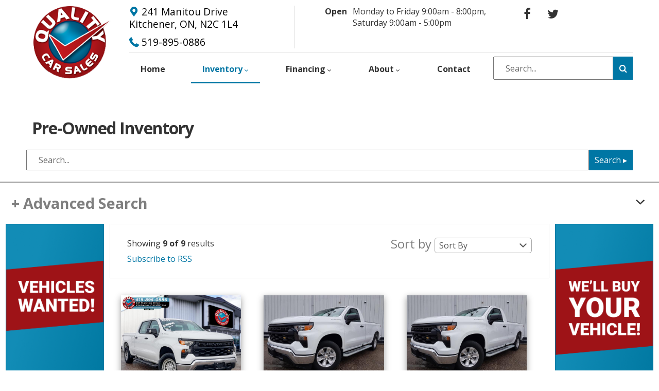

--- FILE ---
content_type: text/html; charset=UTF-8
request_url: https://www.qualitycarsales.com/vehicles/?category%5B%5D=7
body_size: 13561
content:
<!doctype html><!-- Built by the team at Carpages.ca --><!--[if lt IE 9 ]><html lang="en" class="no-js sunset-ie"><![endif]--><!--[if IE 9 ]><html lang="en" class="no-js ie9"><![endif]--><!--[if gt IE 9]><!--><html style="overflow:initial" lang="en" class="no-js"><!--<![endif]--><head prefix="og: http://ogp.me/ns# fb: http://ogp.me/ns/fb#"><script>document.documentElement.className=document.documentElement.className.replace("no-js","yes-js");window.G={D:{_qj:[]}};G.Q=function(k){G.D._qj.push(k)};</script><meta charset="utf-8"><meta http-equiv="X-UA-Compatible" content="IE=edge"><title>Pre-Owned Vehicles | Quality Car Sales</title><meta name="description" content="Search used cars, SUVs, minivans and trucks for sale. Sort by year, make, model, price and mileage."><meta name="viewport" content="width=device-width,initial-scale=1"><meta property="og:image" content="https://www.qualitycarsales.com/dist/img/user/logo-lg.jpg"><meta property="og:title" content="Quality Car Sales"><meta property="og:description" content="Serving our community with a quality selection of pre-owned vehicles"><meta property="og:url" content="https://www.qualitycarsales.com/"><meta property="og:site_name" content="Quality Car Sales"><meta property="og:type" content="website"><link rel="stylesheet" href="/dist/css/style.css"><meta name="msapplication-square70x70logo" content="/dist/img/icons/windows-tile-70x70.png"><meta name="msapplication-square150x150logo" content="/dist/img/icons/windows-tile-150x150.png"><meta name="msapplication-square310x310logo" content="/dist/img/icons/windows-tile-310x310.png"><meta name="msapplication-TileImage" content="/dist/img/icons/windows-tile-144x144.png"><meta name="msapplication-TileColor" content="#fff"><link rel="apple-touch-icon-precomposed" sizes="152x152" href="/dist/img/icons/apple-touch-icon-152x152-precomposed.png"><link rel="apple-touch-icon-precomposed" sizes="120x120" href="/dist/img/icons/apple-touch-icon-120x120-precomposed.png"><link rel="apple-touch-icon-precomposed" sizes="76x76" href="/dist/img/icons/apple-touch-icon-76x76-precomposed.png"><link rel="apple-touch-icon-precomposed" sizes="60x60" href="/dist/img/icons/apple-touch-icon-60x60-precomposed.png"><link rel="apple-touch-icon-precomposed" sizes="144x144" href="/dist/img/icons/apple-touch-icon-144x144-precomposed.png"><link rel="apple-touch-icon-precomposed" sizes="114x114" href="/dist/img/icons/apple-touch-icon-114x114-precomposed.png"><link rel="apple-touch-icon-precomposed" sizes="72x72" href="/dist/img/icons/apple-touch-icon-72x72-precomposed.png"><link rel="apple-touch-icon" sizes="57x57" href="/dist/img/icons/apple-touch-icon.png"><link rel="shortcut icon" href="/dist/img/icons/favicon.ico"><link rel="icon" type="image/png" sizes="64x64" href="/dist/img/icons/favicon.png"><link hreflang="en" href="https://www.qualitycarsales.com/vehicles/?category%5B%5D=7"><link href='https://fonts.googleapis.com/css?family=Open+Sans:400,700' rel='stylesheet' type='text/css'><script async src="https://www.googletagmanager.com/gtag/js?id=AW-976744892"></script><script>
        window.dataLayer = window.dataLayer || [];
        function gtag(){dataLayer.push(arguments);}
        gtag('js', new Date()); gtag('config', 'AW-976744892');

        G.D.dealer_adwords_id = "AW-976744892";
        G.D.dealer_has_adwords = "1";
      </script><!-- Facebook Pixel Code --><script>
      !function(f,b,e,v,n,t,s)
      {if(f.fbq)return;n=f.fbq=function(){n.callMethod?
      n.callMethod.apply(n,arguments):n.queue.push(arguments)};
      if(!f._fbq)f._fbq=n;n.push=n;n.loaded=!0;n.version='2.0';
      n.queue=[];t=b.createElement(e);t.async=!0;
      t.src=v;s=b.getElementsByTagName(e)[0];
      s.parentNode.insertBefore(t,s)}(window,document,'script',
      'https://connect.facebook.net/en_US/fbevents.js');
      fbq('init', '426681744734961');
      fbq('track', 'PageView');
      fbq('track', 'Lead');

      G.D.dealer_pixelid = "426681744734961";
    </script><noscript><img height="1" width="1"
      src="https://www.facebook.com/tr?id=426681744734961&ev=PageView
      &noscript=1"/></noscript><!-- End Facebook Pixel Code --></head><body itemscope itemtype="http://schema.org/WebPage"><!-- Google Tag Manager -->
<script>
gtmDataLayer = [];
</script>
<noscript><iframe src="//www.googletagmanager.com/ns.html?id=GTM-K6S3NH"
				  height="0" width="0" style="display:none;visibility:hidden"></iframe></noscript>
<script>(function(w,d,s,l,i){w[l]=w[l]||[];w[l].push({'gtm.start':
			new Date().getTime(),event:'gtm.js'});var f=d.getElementsByTagName(s)[0],
			j=d.createElement(s),dl=l!='dataLayer'?'&l='+l:'';j.async=true;j.src=
			'//www.googletagmanager.com/gtm.js?id='+i+dl;f.parentNode.insertBefore(j,f);
	})(window,document,'script','gtmDataLayer','GTM-K6S3NH');</script>
<!-- End Google Tag Manager -->
<a href="#main" class="a11y">Skip to content</a>  <!--[if lte IE 9]><div class="l-row"><p class="browsehappy soft container--grey">You are using an <strong>outdated</strong> browser. Please <a href="http://browsehappy.com/">upgrade your browser</a> to improve your experience.</p></div><![endif]-->
    <div class="l-global-container">

            <header  class="global-header container--flat full" role="banner" itemscope itemtype="http://schema.org/WPHeader">

          <div class="l-row soft-half--top display--flex-until-med">
                      <div class="l-column--medium-12 l-column--xlarge-2 l-column--print-2 flush--bottom">
              <div class="align--center">
                <a href="/">
                  <h1 class="a11y">Quality&nbsp;Car&nbsp;Sales</h1>
                  <img src="/dist/img/user/logo.png" alt="Quality Car Sales" class="global-logo display--inline">
                </a>
              </div>
            </div><!-- column -->

            <div class="visible-at-501 l-column--medium-12 l-column--xlarge-10 hidden--scrolled-header float--right">
              <div class="align--center align--large-left">
                <div style="line-height:1.4" class="l-row address-block" itemscope itemtype="http://schema.org/LocalBusiness">
  <span class="a11y" itemprop="name">Quality Car Sales</span>
  <div class="l-column--large-4 l-column--xlarge-4 l-column--print-6 address-block--location zeta--large">
    <i class="icon--map-marker  brand--color"><span class="a11y">Map location Icon</span></i>
    <a class="black" itemprop="address" itemscope itemtype="http://schema.org/PostalAddress" href="https://www.google.com/maps/place/Quality+Car+Sales+Inc./@43.4083973,-80.4494084,15z/data=!4m2!3m1!1s0x0:0x79d2c84570669156?ved=2ahUKEwjmnvf_i4fgAhUDGt8KHZ8pCvcQ_BIwCnoECAAQCA" target="_blank">
      <span itemprop="streetAddress">241 Manitou Drive</span>
      <br>
      <span itemprop="addressLocality">Kitchener, </span>
      <span itemprop="addressRegion"> ON, </span>
      <span itemprop="postalCode"> <nobr>N2C 1L4</nobr></span>
    </a>
    <nobr class="display--inline-block push-half--top">
      <i class="icon--phone brand--color"><span class="a11y">Phone Icon</span></i>
      <a class="black" href="tel:1-877-895-0886" itemprop="telephone">519-895-0886</a>
    </nobr>
  </div>

  <div class="l-column--large-5 l-column--xlarge-5 l-column--print-6 address-block--phone soft--large-left flush--bottom display--block">
    <div class="l-row display--flex justify--center align--left">
      <div class="soft-half--right hidden--print">
        <strong>
          Open
        </strong>
      </div>
      <div>
        <span class="display--block">
          Monday to Friday 9:00am - 8:00pm,
        </span>
        <span class="display--block">
          Saturday 9:00am - 5:00pm
        </span>
      </div>
    </div>
  </div>

  <div class="l-column--large-3 l-column--xlarge-3 float--large-right flush--bottom hidden--print">
    <a class="epsilon social-link display--inline-block social--facebook link-decoration--none" href="https://www.facebook.com/pages/Quality-Car-Sales-Inc/169401613078804" target="_blank">
      <i class="icon--facebook-f">
        <span class="a11y">facebook icon</span>
      </i>
    </a>
    <a class="epsilon social-link display--inline-block social--twitter link-decoration--none" href="https://twitter.com/qualitycars_kw" target="_blank">
      <i class="icon--twitter">
        <span class="a11y">twitter icon</span>
      </i>
    </a>
  </div>
</div>

              </div>
            </div>
                        <div class="l-column--xlarge-10 flush--bottom float--right ">

              <div class="flex-nav">
                <div class="nav-items">
                  <nav id="primary-menu" class="w-nav--primary container--flat hidden--small hidden--print" role="navigation" aria-label="Primary Navigation">
                      <ul style="line-height: 1.7" class='nav nav--primary' itemscope="itemscope" itemtype="http://schema.org/SiteNavigationElement"><li class="clickable  unselectable nav--primary__home"><a href="/" itemprop="url" class="link-decoration--none"><span class="nav--primary__parent" itemprop="name">Home</span></a></li><li class="flyout js-flyout--click  unselectable"><span class="nav--primary__parent nav--primary__parent--nonlink current-page" itemprop="name">Inventory
        <i style="font-size:8px" class="icon--chevron-down  hidden--small"></i></span><div class="flyout__content flyout__content--primary-nav"><ul class="nav--primary__sub list--no-style flush--bottom"><li><a href="/vehicles/" itemprop="url" class="current-child-page"><span itemprop="name">Pre-owned Inventory</span></a></li><li><a href="/as-traded/" itemprop="url"><span itemprop="name">As-Traded Vehicles</span></a></li><li><a href="/trade-in/" itemprop="url"><span itemprop="name">Sell Your Car</span></a></li></ul></div></li><li class="flyout js-flyout--click  unselectable"><span class="nav--primary__parent nav--primary__parent--nonlink" itemprop="name">Financing
        <i style="font-size:8px" class="icon--chevron-down  hidden--small"><span class="a11y">Down Icon</span></i></span><div class="flyout__content flyout__last flyout__content--primary-nav"><ul class="nav--primary__sub list--no-style flush--bottom"><li><a href="/financing/" itemprop="url"><span itemprop="name">Get Approved Online</span></a></li><li><a href="/commercial-loans/" itemprop="url"><span itemprop="name">Business Loans</span></a></li><li><a href="/new-to-canada/" itemprop="url"><span itemprop="name">New to Canada</span></a></li><li><a href="/financing-information/" itemprop="url"><span itemprop="name">Why Finance With Us?</span></a></li></ul></div></li><li class="flyout js-flyout--click  unselectable"><span class="nav--primary__parent nav--primary__parent--nonlink" itemprop="name">About
        <i style="font-size:8px" class="icon--chevron-down  hidden--small"><span class="a11y">Down Icon</span></i></span><div class="flyout__content flyout__last flyout__content--primary-nav"><ul class="nav--primary__sub list--no-style flush--bottom"><li><a href="/about/" itemprop="url"><span itemprop="name">Our Story</span></a></li><li><a href="/directions/" itemprop="url"><span itemprop="name">Directions</span></a></li><a href="/#reviews" itemprop="url"><span itemprop="name">Reviews</span></a></li></ul></div></li><li class="clickable  unselectable"><a href="/contact/" itemprop="url" class="link-decoration--none"><span class="nav--primary__parent" itemprop="name">Contact</span></a><form action="/all-vehicles/" method="get" class="js-search-form search-filter-plus visible--small"><span class="display--flex push--bottom"><input class="full black soft--sides" style="height: 40px; flex: 1;" type="search" name="title" placeholder="Search Inventory"></span></form></li></ul>                  </nav>

                                    <a id="" class="js-menu-trigger visible--small display--block soft-half  align--center epsilon link-decoration--none hidden--print" href="#">
                    <i class="icon--menu2"><span class="a11y">Menu Icon</span></i>
                      MENU
                  </a>
                </div><!-- column -->

                <div class="search-nav">
                  <div class="flex-container">
                    <div class="flex-1 push--left">
                      <form action="/all-vehicles/" method="get" class="js-search-form search-filter-plus display--inline nav-form">
                        <div class="display--flex search-bar">
                          <input class="full black soft--sides" style="height: 45px; flex: 1;" type="search" name="title" placeholder="Search...">
                          <button type="submit" class="button search-widget__button"><i class="icon icon--search white"></i></button>
                        </div>
                      </form>
                    </div>
                  </div><!-- flex container-->
                </div><!-- search nav -->
              </div> <!-- flex nav -->
            </div><!-- column -->
          </div><!-- row -->
          
                  </header>

            <main id="main" role="main" itemprop="mainContentOfPage">
        <div class="container--flat">

          <div class="l-row align--center">
            <div class="l-column flush">
                          </div><!-- column -->
          </div><!-- row -->

            
      
  <div class="l-row">
    <div class="l-column push--top">
      <h1 class="gamma push-double--top page-title push-half--left flush--bottom">Pre-Owned Inventory</h1>
    </div>
  </div>

  <div class="l-row">
    <div class="l-column flush">
      <form action="/vehicles/" method="get" class="search-filter-plus">
        <span class="display--flex push--bottom">
          <input class="full black soft--sides" style="height: 40px; flex: 1;" type="search" name="title" placeholder="Search...">
          <button type="submit" class=" button search-widget__button">Search &#x25B8;</button>
        </span>
              </form>
    </div>
  </div>

  <div class="container--light-grey rule--ends rule--dark push--bottom">
    <div class="">

      <div class="l-column flush--bottom">
        <h1 class="a11y">Search Vehicles</h1>
          
  <div class="container--contrast soft-half font-size-data flush--bottom">
  <div class="js-accordion accordion">
    <div class="accordion__title  clearfix">
      <h4 class="toggle-plus weight--normal grey push-half--ends float--left">
        <strong>
          <span class="toggler">+</span>
          <span class="toggler display--none">-</span>
          Advanced Search
        </strong>
      </h4>
      <div class="accordion--icon zeta float--right  soft-quarter  hidden--print push-half--top"></div>
    </div>
    <div class="accordion__content select-fix">
      <!-- SEARCH FORM -->
      <form name="" method="get" action="" id="js-filters-form">
      <!--  SEARCH FILTERS -->
      <div class="hidden">
        <div><div id="sale_type"><input type="checkbox" id="sale_type_0" name="sale_type[]" value="new" />                <label for="sale_type_0">New</label><input type="checkbox" id="sale_type_1" name="sale_type[]" value="used" />                <label for="sale_type_1">Used</label></div></div>
        <div>                <label for="with_prices_only">Only show cars with prices</label><input type="checkbox" id="with_prices_only" name="with_prices_only" value="1" /></div>
        <div>                <label for="with_photos_only">Only show cars with photos</label><input type="checkbox" id="with_photos_only" name="with_photos_only" value="1" /></div>
      </div>

     <div class="l-row">
      <div class="l-column--medium-6">
        <label class="full">
          <span class="a11y">Make:</span>
          <div><select id="make_name" name="make_name" name="make_name" class="full select--custom-style"><option value="">All Makes</option><option value="chevrolet">Chevrolet (3)</option><option value="ford">Ford (2)</option><option value="ram">RAM (4)</option></select></div>
        </label>
      </div>
      <div class="l-column--medium-6">
        <label class="full">
          <span class="a11y">Model:</span>
          <div><select id="model_name" name="model_name" class="full select--custom-style"><option value="">All Models</option><option value="1500">1500 (1)</option><option value="1500 classic">1500 Classic (3)</option><option value="f-150">F-150 (1)</option><option value="ranger">Ranger (1)</option><option value="silverado 1500">Silverado 1500 (3)</option></select></div>
        </label>
      </div>
     </div>
      <div class="l-row display--flex flex-wrap--wrap">
        <div class="l-column--medium-6 l-column--large-4 display--flex flex-direction--column align-items--center justify--center">
          <legend class="legend-style container--faint">Year</legend>

          <div id="mnmx-year" class="multi-slider">
            <div class="slider-dot slider-min"></div>
            <div class="slider-dot slider-max"></div>
            <div class="slider-line"></div>
          </div>

          <div id="mnmx-year--text" class="multi-slider--text">Loading...</div>

          <fieldset class="container--faint soft-quarter display--none">
            <div class="container--light-grey">
              <legend class="legend-style container--faint">Year</legend>
              <label class="w-text-input soft-quarter--sides"><span class="a11y">Year start:</span>
                 <div><select id="year_start" name="year_start" class="full"><option value="">No Minimum</option><option value="2025">2025</option><option value="2024">2024</option><option value="2023">2023</option><option value="2022">2022</option><option value="2021">2021</option><option value="2020">2020</option><option value="2019">2019</option><option value="2018">2018</option><option value="2017">2017</option><option value="2016">2016</option><option value="2015">2015</option><option value="2014">2014</option><option value="2013">2013</option><option value="2010">2010</option></select></div>
              </label>
            </div>
            <div class="container--light-grey">
              <label class="w-text-input soft-quarter--sides"><span class="a11y">Year end:</span>
                <div><select id="year_end" name="year_end" class="full"><option value="">No Maximum</option><option value="2025">2025</option><option value="2024">2024</option><option value="2023">2023</option><option value="2022">2022</option><option value="2021">2021</option><option value="2020">2020</option><option value="2019">2019</option><option value="2018">2018</option><option value="2017">2017</option><option value="2016">2016</option><option value="2015">2015</option><option value="2014">2014</option><option value="2013">2013</option><option value="2010">2010</option></select></div>
              </label>
            </div>
          </fieldset>
        </div><!-- column -->

        <div class="l-column--medium-6 l-column--large-4 display--flex flex-direction--column align-items--center justify--center">
          <legend class="legend-style container--faint">Price</legend>

          <div id="mnmx-price" class="multi-slider">
            <div class="slider-dot slider-min"></div>
            <div class="slider-dot slider-max"></div>
            <div class="slider-line"></div>
          </div>

          <div id="mnmx-price--text" class="multi-slider--text">Loading...</div>


          <fieldset class="container--faint soft-quarter display--none">
            <div class="container--light-grey">
              <legend class="legend-style container--faint">Price</legend>
              <label class="w-text-input soft-quarter--sides"><span class="a11y">Price low end:</span>
                <select id="price_amount_start" name="price_amount_start" class="full"><option value="">No Minimum</option><option value="1000">$1000</option><option value="2000">$2000</option><option value="3000">$3000</option><option value="4000">$4000</option><option value="5000">$5000</option><option value="6000">$6000</option><option value="7000">$7000</option><option value="8000">$8000</option><option value="9000">$9000</option><option value="10000">$10000</option><option value="11000">$11000</option><option value="12000">$12000</option><option value="13000">$13000</option><option value="14000">$14000</option><option value="15000">$15000</option><option value="16000">$16000</option><option value="17000">$17000</option><option value="18000">$18000</option><option value="19000">$19000</option><option value="20000">$20000</option><option value="21000">$21000</option><option value="22000">$22000</option><option value="23000">$23000</option><option value="24000">$24000</option><option value="25000">$25000</option><option value="30000">$30000</option><option value="35000">$35000</option><option value="40000">$40000</option><option value="45000">$45000</option><option value="50000">$50000</option><option value="55000">$55000</option><option value="60000">$60000</option><option value="65000">$65000</option><option value="70000">$70000</option></select>
              </label>
            </div>
            <div class="container--light-grey">
              <label class="w-text-input soft-quarter--sides"><span class="a11y">Price high end:</span>
                <select id="price_amount_end" name="price_amount_end" class="full"><option value="">No Maximum</option><option value="1000">$1000</option><option value="2000">$2000</option><option value="3000">$3000</option><option value="4000">$4000</option><option value="5000">$5000</option><option value="6000">$6000</option><option value="7000">$7000</option><option value="8000">$8000</option><option value="9000">$9000</option><option value="10000">$10000</option><option value="11000">$11000</option><option value="12000">$12000</option><option value="13000">$13000</option><option value="14000">$14000</option><option value="15000">$15000</option><option value="16000">$16000</option><option value="17000">$17000</option><option value="18000">$18000</option><option value="19000">$19000</option><option value="20000">$20000</option><option value="21000">$21000</option><option value="22000">$22000</option><option value="23000">$23000</option><option value="24000">$24000</option><option value="25000">$25000</option><option value="30000">$30000</option><option value="35000">$35000</option><option value="40000">$40000</option><option value="45000">$45000</option><option value="50000">$50000</option><option value="55000">$55000</option><option value="60000">$60000</option><option value="65000">$65000</option><option value="70000">$70000</option></select>
              </label>
            </div>
          </fieldset>

        </div><!-- column -->

        <div class="l-column--large-4 display--flex flex-direction--column align-items--center justify--center">
          <legend class="legend-style container--faint">Mileage</legend>

          <div id="mnmx-mileage" class="multi-slider">
            <div class="slider-dot slider-min"></div>
            <div class="slider-dot slider-max"></div>
            <div class="slider-line"></div>
          </div>

          <div id="mnmx-mileage--text" class="multi-slider--display">Loading...</div>


          <fieldset class="container--faint soft-quarter push--bottom display--none">
            <div class="container--light-grey">
              <legend class="legend-style container--faint">Mileage</legend>
              <label class="w-text-input soft-quarter--sides"><span class="a11y">Odometer low end</span>
                <div><select id="odometer_amount_start" name="odometer_amount_start" class="full"><option value="">No Minimum</option><option value="10000">10,000</option><option value="20000">20,000</option><option value="30000">30,000</option><option value="40000">40,000</option><option value="50000">50,000</option><option value="60000">60,000</option><option value="70000">70,000</option><option value="80000">80,000</option><option value="90000">90,000</option><option value="100000">100,000</option><option value="110000">110,000</option><option value="120000">120,000</option><option value="130000">130,000</option><option value="140000">140,000</option><option value="150000">150,000</option><option value="160000">160,000</option><option value="170000">170,000</option><option value="180000">180,000</option><option value="190000">190,000</option><option value="200000">200,000</option><option value="210000">210,000</option><option value="220000">220,000</option><option value="230000">230,000</option><option value="240000">240,000</option><option value="250000">250,000</option></select></div>
              </label>
            </div>
            <div class="container--light-grey">
              <label class="w-text-input soft-quarter--sides"><span class="a11y">Odometer high end</span>
                <div><select id="odometer_amount_end" name="odometer_amount_end" class="full"><option value="">No Maximum</option><option value="10000">10,000</option><option value="20000">20,000</option><option value="30000">30,000</option><option value="40000">40,000</option><option value="50000">50,000</option><option value="60000">60,000</option><option value="70000">70,000</option><option value="80000">80,000</option><option value="90000">90,000</option><option value="100000">100,000</option><option value="110000">110,000</option><option value="120000">120,000</option><option value="130000">130,000</option><option value="140000">140,000</option><option value="150000">150,000</option><option value="160000">160,000</option><option value="170000">170,000</option><option value="180000">180,000</option><option value="190000">190,000</option><option value="200000">200,000</option><option value="210000">210,000</option><option value="220000">220,000</option><option value="230000">230,000</option><option value="240000">240,000</option><option value="250000">250,000</option></select></div>
              </label>
            </div>
         </fieldset>


        </div><!-- column -->
      </div>

      <div class="l-row push--top">
        <div class="l-column--medium-6 soft-half--bottom">
          <div class="button--group align--center">
                                                                        <ul>
                                                                                                                                        </ul>
            <a class="button button--white" href="/vehicles/?category[]=1&category[]=2&category[]=3&category[]=5&category[]=8">
                Car
              </a><a class="button button--white" href="/vehicles/?category[]=6">
                SUV
              </a><a class="button button--white" href="/vehicles/?category[]=4&category[]=59">
                Van
              </a><a class="button container--brand button--white" href="/vehicles/?category[]=7">
                Truck
              </a>          </div>
        </div>
        <div class="l-column--medium-5 float--right hard--bottom">

          <fieldset class="form--inline__rows align--center">
            <input type="text" id="stock_num" name="stock_num" class="full black  soft--sides height--40 push-half--bottom" placeholder="Stock Number..." />
          </fieldset>
          <input type="hidden" id="js-sort-input" name="sort" value="makeName" />
          <input type="hidden" id="js-direction-input" name="direction" value="asc" />

          <a class="button reset-mnmx-range display--inline-block container--dark-grey hover--dark-grey" href="#" onclick="reload();">Reset Filters</a>
          <script>
            function reload(){

              var selects = document.querySelectorAll('select');
              for (var x = 0; x < selects.length; x++) {
                selects[x].selectedIndex = 0;
              }

              var textInputs = document.querySelectorAll('input[type="text"]');
              for (var x = 0; x < textInputs.length; x++) {
                textInputs[x].value = '';
              }

            }
          </script>

          
          <button type="submit" id="refine_search" name="refine_search" class="w-button button display--inline-block">Search by Filters &#x25B8;</button>

        </div><!-- column -->


          

      </div><!-- row -->
      </form>

    </div><!-- accordion__content -->
  </div><!-- accordion -->
</div><!-- container -->



      </div>
    </div>
  </div>

  <div class="l-row full display--flex">
    <div class="l-column--small-2">
      <a class="position-sticky-custom display--block" href="/trade-in">
        <img src="/dist/img/user/right-banner.png" alt="">
      </a>
    </div>
    <div class="l-column--small-8">
      <div aria-labelledby="SearchResults">
        <header class="l-row rule--all soft push--bottom">
          <div class="l-column--small-6 l-column--print-6">
            <div class="push-half--right">
              Showing <strong>9 of 9</strong> results
            </div>
            <div>
              <a href="https://www.qualitycarsales.com/rss/?category%5B%5D=7" class="display--inline-block" target="_blank">
                <span class="tag--rss">
                  Subscribe to RSS
                </span>
              </a>
            </div>
          </div><!-- column -->
          <div class="l-column--small-6 l-column--print-6 align--right grey epsilon">
            <label>Sort by
              
  <div class="select">
  <select id="js-sort-select">
      <option>Sort By</option>
      <option data-sort="year" data-direction="desc">Year: Newest</option>
      <option data-sort="year" data-direction="asc">Year: Oldest</option>
      <option data-sort="price_amount" data-direction="desc">Price: Highest</option>
      <option data-sort="price_amount" data-direction="asc">Price: Lowest</option>
      <option data-sort="odometer_amount" data-direction="desc">Kilometres: Highest</option>
      <option data-sort="odometer_amount" data-direction="asc">Kilometres: Lowest</option>
      <option data-sort="make_name" data-direction="asc">Make: A to Z</option>
      <option data-sort="make_name" data-direction="desc">Make: Z to A</option>
      <option data-sort="model_name" data-direction="asc">Model: A to Z</option>
      <option data-sort="model_name" data-direction="desc">Model: Z to A</option>
  </select>
</div>



            </label>
          </div><!-- column -->
        </header>
        <article class="search-results display--flex flex-wrap--wrap justify--center">
          
       


<div id="item-13339891" class="search-result__row  l-column--medium-6  l-column--xlarge-4" itemscope itemtype="http://schema.org/Vehicle">
  <div style="height:100%" class="l-row soft-half display--flex full">
    <div style="box-shadow:0 4px 12px rgba(0, 0, 0, 0.4)" class="container--light-grey  display--flex flex-direction--column justify--flex-end  search-result--content container--flat full">
      <div class="push-half--bottom  flush--large position--relative flex-shrink--0">
        <a href="/inventory/2022-chevrolet-silverado-1500/13339891/" title="2022 Chevrolet Silverado 1500 WT Crew Cab 4x4" itemprop="url">
          
                      <img class="js-lazy  fit  hard" src="https://images.carpages.ca/inventory/13339891.773074853?w=640&amp;h=480&amp;q=75&amp;s=f66f5fdfdc1cb570fc15d4620af5f997" data-original="https://images.carpages.ca/inventory/13339891.773074853?w=1280&amp;h=960&amp;q=75&amp;fit=max&amp;s=5abf4ca68075f0f4a3f1d84291cc54cb" alt="2022 Chevrolet Silverado 1500 WT Crew Cab 4x4" itemprop="image" >
            <noscript>&lt;img src="https://images.carpages.ca/inventory/13339891.773074853?w=640&amp;h=480&amp;q=75&amp;s=f66f5fdfdc1cb570fc15d4620af5f997" alt="2022 Chevrolet Silverado 1500 WT Crew Cab 4x4" itemprop="image"&gt;</noscript>
                  </a>


        <div class="container--dark-grey white soft-half clearfix milli">
          <label class="float--left display--inline-block" style="margin: 4px 0 0 0;">
            <span>Compare Vehicle</span>
            <input class="js-add-to-compare" type="checkbox" id="13339891" >
          </label>

          <a class="float--right button button--small button--depth round" href="/compare/">View Compared</a>
        </div>
      </div><!-- column -->
      <div class="flush display--flex--not-ie flex-direction--column justify--space-between   fullheight"><div class="soft">
        <div class="hgroup rule rule--999 push-half--bottom soft-half--bottom">
          <h4 class="epsilon flush">
            <a title="2022 Chevrolet Silverado 1500" href="/inventory/2022-chevrolet-silverado-1500/13339891/" itemprop="name">
              2022 Chevrolet Silverado 1500
            </a>
          </h4>

          <small>
            <h5 class="hN grey epsilon--large truncate" itemprop="description">WT Crew Cab 4x4</h5>
            <p class="flush--bottom"><strong>59,221</strong><span class="milli"> KM</span></p>          </small>
        </div><!-- hgroup -->


                  <span class="soft-half--top full" itemprop="offers" itemscope itemtype="http://schema.org/Offer">
            <span class="full display--inline-block" itemprop="price">                <div class="display--block full">
                  Sale Price:
                  <strong class="display--block epsilon brand--color">
                  $38,950
                  <p class="flush--bottom  milli  weight--normal display--inline grey">+ Tax &amp; Lic</p>
                  </strong>
                </div>

              </span>
          </span>
        </div>

          <p class="hidden--print weight--bold flush--bottom">
                          <a class="button full" href="/inventory/2022-chevrolet-silverado-1500/13339891/" title="2022 Chevrolet Silverado 1500 WT Crew Cab 4x4" itemprop="url">
              View More Details

              <i class="icon--info-circle float--right"><span class="a11y">info icon</span></i>
            </a>
          </p>

        
        
      </div><!-- column -->


    </div><!-- row -->
  </div><!-- media -->
</div>


                                     


<div id="item-13389113" class="search-result__row  l-column--medium-6  l-column--xlarge-4" itemscope itemtype="http://schema.org/Vehicle">
  <div style="height:100%" class="l-row soft-half display--flex full">
    <div style="box-shadow:0 4px 12px rgba(0, 0, 0, 0.4)" class="container--light-grey  display--flex flex-direction--column justify--flex-end  search-result--content container--flat full">
      <div class="push-half--bottom  flush--large position--relative flex-shrink--0">
        <a href="/inventory/2023-chevrolet-silverado-1500/13389113/" title="2023 Chevrolet Silverado 1500 WT Regular Cab 8&#039; Long Box" itemprop="url">
          
                      <img class="js-lazy  fit  hard" src="https://images.carpages.ca/inventory/13389113.772460174?w=640&amp;h=480&amp;q=75&amp;s=a1e1e427dc17a604a3b18e303afd231d" data-original="https://images.carpages.ca/inventory/13389113.772460174?w=1280&amp;h=960&amp;q=75&amp;fit=max&amp;s=76b51892859b9dfc539581e956d4c7e9" alt="2023 Chevrolet Silverado 1500 WT Regular Cab 8&#039; Long Box" itemprop="image" >
            <noscript>&lt;img src="https://images.carpages.ca/inventory/13389113.772460174?w=640&amp;h=480&amp;q=75&amp;s=a1e1e427dc17a604a3b18e303afd231d" alt="2023 Chevrolet Silverado 1500 WT Regular Cab 8&#039; Long Box" itemprop="image"&gt;</noscript>
                  </a>


        <div class="container--dark-grey white soft-half clearfix milli">
          <label class="float--left display--inline-block" style="margin: 4px 0 0 0;">
            <span>Compare Vehicle</span>
            <input class="js-add-to-compare" type="checkbox" id="13389113" >
          </label>

          <a class="float--right button button--small button--depth round" href="/compare/">View Compared</a>
        </div>
      </div><!-- column -->
      <div class="flush display--flex--not-ie flex-direction--column justify--space-between   fullheight"><div class="soft">
        <div class="hgroup rule rule--999 push-half--bottom soft-half--bottom">
          <h4 class="epsilon flush">
            <a title="2023 Chevrolet Silverado 1500" href="/inventory/2023-chevrolet-silverado-1500/13389113/" itemprop="name">
              2023 Chevrolet Silverado 1500
            </a>
          </h4>

          <small>
            <h5 class="hN grey epsilon--large truncate" itemprop="description">WT Regular Cab 8&#039; Long Box</h5>
            <p class="flush--bottom"><strong>33,576</strong><span class="milli"> KM</span></p>          </small>
        </div><!-- hgroup -->


                  <span class="soft-half--top full" itemprop="offers" itemscope itemtype="http://schema.org/Offer">
            <span class="full display--inline-block" itemprop="price">                <div class="display--block full">
                  Sale Price:
                  <strong class="display--block epsilon brand--color">
                  $32,950
                  <p class="flush--bottom  milli  weight--normal display--inline grey">+ Tax &amp; Lic</p>
                  </strong>
                </div>

              </span>
          </span>
        </div>

          <p class="hidden--print weight--bold flush--bottom">
                          <a class="button full" href="/inventory/2023-chevrolet-silverado-1500/13389113/" title="2023 Chevrolet Silverado 1500 WT Regular Cab 8&#039; Long Box" itemprop="url">
              View More Details

              <i class="icon--info-circle float--right"><span class="a11y">info icon</span></i>
            </a>
          </p>

        
        
      </div><!-- column -->


    </div><!-- row -->
  </div><!-- media -->
</div>


                                     


<div id="item-13466832" class="search-result__row  l-column--medium-6  l-column--xlarge-4" itemscope itemtype="http://schema.org/Vehicle">
  <div style="height:100%" class="l-row soft-half display--flex full">
    <div style="box-shadow:0 4px 12px rgba(0, 0, 0, 0.4)" class="container--light-grey  display--flex flex-direction--column justify--flex-end  search-result--content container--flat full">
      <div class="push-half--bottom  flush--large position--relative flex-shrink--0">
        <a href="/inventory/2024-chevrolet-silverado-1500/13466832/" title="2024 Chevrolet Silverado 1500 WT Regular Cab 8&#039; Long Box" itemprop="url">
          
                      <img class="js-lazy  fit  hard" src="https://images.carpages.ca/inventory/13466832.774982893?w=640&amp;h=480&amp;q=75&amp;s=03131e88e406c9b600f2afe16ff97659" data-original="https://images.carpages.ca/inventory/13466832.774982893?w=1280&amp;h=960&amp;q=75&amp;fit=max&amp;s=6a3f477049c0f6e675ad8e1edb5a81ce" alt="2024 Chevrolet Silverado 1500 WT Regular Cab 8&#039; Long Box" itemprop="image" >
            <noscript>&lt;img src="https://images.carpages.ca/inventory/13466832.774982893?w=640&amp;h=480&amp;q=75&amp;s=03131e88e406c9b600f2afe16ff97659" alt="2024 Chevrolet Silverado 1500 WT Regular Cab 8&#039; Long Box" itemprop="image"&gt;</noscript>
                  </a>


        <div class="container--dark-grey white soft-half clearfix milli">
          <label class="float--left display--inline-block" style="margin: 4px 0 0 0;">
            <span>Compare Vehicle</span>
            <input class="js-add-to-compare" type="checkbox" id="13466832" >
          </label>

          <a class="float--right button button--small button--depth round" href="/compare/">View Compared</a>
        </div>
      </div><!-- column -->
      <div class="flush display--flex--not-ie flex-direction--column justify--space-between   fullheight"><div class="soft">
        <div class="hgroup rule rule--999 push-half--bottom soft-half--bottom">
          <h4 class="epsilon flush">
            <a title="2024 Chevrolet Silverado 1500" href="/inventory/2024-chevrolet-silverado-1500/13466832/" itemprop="name">
              2024 Chevrolet Silverado 1500
            </a>
          </h4>

          <small>
            <h5 class="hN grey epsilon--large truncate" itemprop="description">WT Regular Cab 8&#039; Long Box</h5>
            <p class="flush--bottom"><strong>33,102</strong><span class="milli"> KM</span></p>          </small>
        </div><!-- hgroup -->


                  <span class="soft-half--top full" itemprop="offers" itemscope itemtype="http://schema.org/Offer">
            <span class="full display--inline-block" itemprop="price">                <div class="display--block full">
                  Sale Price:
                  <strong class="display--block epsilon brand--color">
                  $33,950
                  <p class="flush--bottom  milli  weight--normal display--inline grey">+ Tax &amp; Lic</p>
                  </strong>
                </div>

              </span>
          </span>
        </div>

          <p class="hidden--print weight--bold flush--bottom">
                          <a class="button full" href="/inventory/2024-chevrolet-silverado-1500/13466832/" title="2024 Chevrolet Silverado 1500 WT Regular Cab 8&#039; Long Box" itemprop="url">
              View More Details

              <i class="icon--info-circle float--right"><span class="a11y">info icon</span></i>
            </a>
          </p>

        
        
      </div><!-- column -->


    </div><!-- row -->
  </div><!-- media -->
</div>


                                     


<div id="item-13323389" class="search-result__row  l-column--medium-6  l-column--xlarge-4" itemscope itemtype="http://schema.org/Vehicle">
  <div style="height:100%" class="l-row soft-half display--flex full">
    <div style="box-shadow:0 4px 12px rgba(0, 0, 0, 0.4)" class="container--light-grey  display--flex flex-direction--column justify--flex-end  search-result--content container--flat full">
      <div class="push-half--bottom  flush--large position--relative flex-shrink--0">
        <a href="/inventory/2020-ford-ranger/13323389/" title="2020 Ford Ranger XLT Sport Crew Cab 4x4 *NAVIGATION*" itemprop="url">
          
                      <img class="js-lazy  fit  hard" src="https://images.carpages.ca/inventory/13323389.769485476?w=640&amp;h=480&amp;q=75&amp;s=f3380e356af0de53375d0bd25031d475" data-original="https://images.carpages.ca/inventory/13323389.769485476?w=1280&amp;h=960&amp;q=75&amp;fit=max&amp;s=1caf12021f6ca4a71f0008004f9e2bb4" alt="2020 Ford Ranger XLT Sport Crew Cab 4x4 *NAVIGATION*" itemprop="image" >
            <noscript>&lt;img src="https://images.carpages.ca/inventory/13323389.769485476?w=640&amp;h=480&amp;q=75&amp;s=f3380e356af0de53375d0bd25031d475" alt="2020 Ford Ranger XLT Sport Crew Cab 4x4 *NAVIGATION*" itemprop="image"&gt;</noscript>
                  </a>


        <div class="container--dark-grey white soft-half clearfix milli">
          <label class="float--left display--inline-block" style="margin: 4px 0 0 0;">
            <span>Compare Vehicle</span>
            <input class="js-add-to-compare" type="checkbox" id="13323389" >
          </label>

          <a class="float--right button button--small button--depth round" href="/compare/">View Compared</a>
        </div>
      </div><!-- column -->
      <div class="flush display--flex--not-ie flex-direction--column justify--space-between   fullheight"><div class="soft">
        <div class="hgroup rule rule--999 push-half--bottom soft-half--bottom">
          <h4 class="epsilon flush">
            <a title="2020 Ford Ranger" href="/inventory/2020-ford-ranger/13323389/" itemprop="name">
              2020 Ford Ranger
            </a>
          </h4>

          <small>
            <h5 class="hN grey epsilon--large truncate" itemprop="description">XLT Sport Crew Cab 4x4 *NAVIGATION*</h5>
            <p class="flush--bottom"><strong>86,715</strong><span class="milli"> KM</span></p>          </small>
        </div><!-- hgroup -->


                  <span class="soft-half--top full" itemprop="offers" itemscope itemtype="http://schema.org/Offer">
            <span class="full display--inline-block" itemprop="price">                <div class="display--block full">
                  Sale Price:
                  <strong class="display--block epsilon brand--color">
                  $32,950
                  <p class="flush--bottom  milli  weight--normal display--inline grey">+ Tax &amp; Lic</p>
                  </strong>
                </div>

              </span>
          </span>
        </div>

          <p class="hidden--print weight--bold flush--bottom">
                          <a class="button full" href="/inventory/2020-ford-ranger/13323389/" title="2020 Ford Ranger XLT Sport Crew Cab 4x4 *NAVIGATION*" itemprop="url">
              View More Details

              <i class="icon--info-circle float--right"><span class="a11y">info icon</span></i>
            </a>
          </p>

        
        
      </div><!-- column -->


    </div><!-- row -->
  </div><!-- media -->
</div>


                                     


<div id="item-13437852" class="search-result__row  l-column--medium-6  l-column--xlarge-4" itemscope itemtype="http://schema.org/Vehicle">
  <div style="height:100%" class="l-row soft-half display--flex full">
    <div style="box-shadow:0 4px 12px rgba(0, 0, 0, 0.4)" class="container--light-grey  display--flex flex-direction--column justify--flex-end  search-result--content container--flat full">
      <div class="push-half--bottom  flush--large position--relative flex-shrink--0">
        <a href="/inventory/2021-ford-f-150/13437852/" title="2021 Ford F-150 XLT Crew 4x4 *NAVIGATION*" itemprop="url">
          
                      <img class="js-lazy  fit  hard" src="https://images.carpages.ca/inventory/13437852.774281106?w=640&amp;h=480&amp;q=75&amp;s=bfb080d571e0dfff6d0e23e48de50d1d" data-original="https://images.carpages.ca/inventory/13437852.774281106?w=1280&amp;h=960&amp;q=75&amp;fit=max&amp;s=81d25c8f3ac1ded531a396d5f9214d64" alt="2021 Ford F-150 XLT Crew 4x4 *NAVIGATION*" itemprop="image" >
            <noscript>&lt;img src="https://images.carpages.ca/inventory/13437852.774281106?w=640&amp;h=480&amp;q=75&amp;s=bfb080d571e0dfff6d0e23e48de50d1d" alt="2021 Ford F-150 XLT Crew 4x4 *NAVIGATION*" itemprop="image"&gt;</noscript>
                  </a>


        <div class="container--dark-grey white soft-half clearfix milli">
          <label class="float--left display--inline-block" style="margin: 4px 0 0 0;">
            <span>Compare Vehicle</span>
            <input class="js-add-to-compare" type="checkbox" id="13437852" >
          </label>

          <a class="float--right button button--small button--depth round" href="/compare/">View Compared</a>
        </div>
      </div><!-- column -->
      <div class="flush display--flex--not-ie flex-direction--column justify--space-between   fullheight"><div class="soft">
        <div class="hgroup rule rule--999 push-half--bottom soft-half--bottom">
          <h4 class="epsilon flush">
            <a title="2021 Ford F-150" href="/inventory/2021-ford-f-150/13437852/" itemprop="name">
              2021 Ford F-150
            </a>
          </h4>

          <small>
            <h5 class="hN grey epsilon--large truncate" itemprop="description">XLT Crew 4x4 *NAVIGATION*</h5>
            <p class="flush--bottom"><strong>94,166</strong><span class="milli"> KM</span></p>          </small>
        </div><!-- hgroup -->


                  <span class="soft-half--top full" itemprop="offers" itemscope itemtype="http://schema.org/Offer">
            <span class="full display--inline-block" itemprop="price">                <div class="display--block full">
                  Sale Price:
                  <strong class="display--block epsilon brand--color">
                  $34,950
                  <p class="flush--bottom  milli  weight--normal display--inline grey">+ Tax &amp; Lic</p>
                  </strong>
                </div>

              </span>
          </span>
        </div>

          <p class="hidden--print weight--bold flush--bottom">
                          <a class="button full" href="/inventory/2021-ford-f-150/13437852/" title="2021 Ford F-150 XLT Crew 4x4 *NAVIGATION*" itemprop="url">
              View More Details

              <i class="icon--info-circle float--right"><span class="a11y">info icon</span></i>
            </a>
          </p>

        
        
      </div><!-- column -->


    </div><!-- row -->
  </div><!-- media -->
</div>


                                     


<div id="item-13097987" class="search-result__row  l-column--medium-6  l-column--xlarge-4" itemscope itemtype="http://schema.org/Vehicle">
  <div style="height:100%" class="l-row soft-half display--flex full">
    <div style="box-shadow:0 4px 12px rgba(0, 0, 0, 0.4)" class="container--light-grey  display--flex flex-direction--column justify--flex-end  search-result--content container--flat full">
      <div class="push-half--bottom  flush--large position--relative flex-shrink--0">
        <a href="/inventory/2020-ram-1500-classic/13097987/" title="2020 RAM 1500 Classic Regular Cab 8&#039; Long Box 4x4" itemprop="url">
          
                      <img class="js-lazy  fit  hard" src="https://images.carpages.ca/inventory/13097987.754528205?w=640&amp;h=480&amp;q=75&amp;s=ca789fa05288ecab5fe14c96e6157221" data-original="https://images.carpages.ca/inventory/13097987.754528205?w=1280&amp;h=960&amp;q=75&amp;fit=max&amp;s=428c4964ec2e143f75b34fb9cb297f76" alt="2020 RAM 1500 Classic Regular Cab 8&#039; Long Box 4x4" itemprop="image" >
            <noscript>&lt;img src="https://images.carpages.ca/inventory/13097987.754528205?w=640&amp;h=480&amp;q=75&amp;s=ca789fa05288ecab5fe14c96e6157221" alt="2020 RAM 1500 Classic Regular Cab 8&#039; Long Box 4x4" itemprop="image"&gt;</noscript>
                  </a>


        <div class="container--dark-grey white soft-half clearfix milli">
          <label class="float--left display--inline-block" style="margin: 4px 0 0 0;">
            <span>Compare Vehicle</span>
            <input class="js-add-to-compare" type="checkbox" id="13097987" >
          </label>

          <a class="float--right button button--small button--depth round" href="/compare/">View Compared</a>
        </div>
      </div><!-- column -->
      <div class="flush display--flex--not-ie flex-direction--column justify--space-between   fullheight"><div class="soft">
        <div class="hgroup rule rule--999 push-half--bottom soft-half--bottom">
          <h4 class="epsilon flush">
            <a title="2020 RAM 1500 Classic" href="/inventory/2020-ram-1500-classic/13097987/" itemprop="name">
              2020 RAM 1500 Classic
            </a>
          </h4>

          <small>
            <h5 class="hN grey epsilon--large truncate" itemprop="description">Regular Cab 8&#039; Long Box 4x4</h5>
            <p class="flush--bottom"><strong>90,868</strong><span class="milli"> KM</span></p>          </small>
        </div><!-- hgroup -->


                  <span class="soft-half--top full" itemprop="offers" itemscope itemtype="http://schema.org/Offer">
            <span class="full display--inline-block" itemprop="price">                <div class="display--block full">
                  Sale Price:
                  <strong class="display--block epsilon brand--color">
                  $24,950
                  <p class="flush--bottom  milli  weight--normal display--inline grey">+ Tax &amp; Lic</p>
                  </strong>
                </div>

              </span>
          </span>
        </div>

          <p class="hidden--print weight--bold flush--bottom">
                          <a class="button full" href="/inventory/2020-ram-1500-classic/13097987/" title="2020 RAM 1500 Classic Regular Cab 8&#039; Long Box 4x4" itemprop="url">
              View More Details

              <i class="icon--info-circle float--right"><span class="a11y">info icon</span></i>
            </a>
          </p>

        
        
      </div><!-- column -->


    </div><!-- row -->
  </div><!-- media -->
</div>


                                     


<div id="item-13125863" class="search-result__row  l-column--medium-6  l-column--xlarge-4" itemscope itemtype="http://schema.org/Vehicle">
  <div style="height:100%" class="l-row soft-half display--flex full">
    <div style="box-shadow:0 4px 12px rgba(0, 0, 0, 0.4)" class="container--light-grey  display--flex flex-direction--column justify--flex-end  search-result--content container--flat full">
      <div class="push-half--bottom  flush--large position--relative flex-shrink--0">
        <a href="/inventory/2020-ram-1500/13125863/" title="2020 RAM 1500 Quad Cab 4x4" itemprop="url">
          
                      <img class="js-lazy  fit  hard" src="https://images.carpages.ca/inventory/13125863.755459513?w=640&amp;h=480&amp;q=75&amp;s=59f9cea1dd4024b29777170b94984eb5" data-original="https://images.carpages.ca/inventory/13125863.755459513?w=1280&amp;h=960&amp;q=75&amp;fit=max&amp;s=6a37e55d2e16df84a71ca1fe4635973c" alt="2020 RAM 1500 Quad Cab 4x4" itemprop="image" >
            <noscript>&lt;img src="https://images.carpages.ca/inventory/13125863.755459513?w=640&amp;h=480&amp;q=75&amp;s=59f9cea1dd4024b29777170b94984eb5" alt="2020 RAM 1500 Quad Cab 4x4" itemprop="image"&gt;</noscript>
                  </a>


        <div class="container--dark-grey white soft-half clearfix milli">
          <label class="float--left display--inline-block" style="margin: 4px 0 0 0;">
            <span>Compare Vehicle</span>
            <input class="js-add-to-compare" type="checkbox" id="13125863" >
          </label>

          <a class="float--right button button--small button--depth round" href="/compare/">View Compared</a>
        </div>
      </div><!-- column -->
      <div class="flush display--flex--not-ie flex-direction--column justify--space-between   fullheight"><span class="tag tag--sale-row display--inline-block push-half--bottom">Sale!</span><div class="soft">
        <div class="hgroup rule rule--999 push-half--bottom soft-half--bottom">
          <h4 class="epsilon flush">
            <a title="2020 RAM 1500" href="/inventory/2020-ram-1500/13125863/" itemprop="name">
              2020 RAM 1500
            </a>
          </h4>

          <small>
            <h5 class="hN grey epsilon--large truncate" itemprop="description">Quad Cab 4x4</h5>
            <p class="flush--bottom"><strong>96,941</strong><span class="milli"> KM</span></p>          </small>
        </div><!-- hgroup -->


                  <span class="soft-half--top full" itemprop="offers" itemscope itemtype="http://schema.org/Offer">
            <span class="full display--inline-block" itemprop="price"><div class="display--block full"><del class="display--block zeta--medium flush--bottom weight--bold">$36,950</del>Sale Price:
                <strong class="display--block epsilon brand--color">
                $34,950
                </strong>
              </div></span>
          </span>
        </div>

          <p class="hidden--print weight--bold flush--bottom">
                          <a class="button full" href="/inventory/2020-ram-1500/13125863/" title="2020 RAM 1500 Quad Cab 4x4" itemprop="url">
              View More Details

              <i class="icon--info-circle float--right"><span class="a11y">info icon</span></i>
            </a>
          </p>

        
        
      </div><!-- column -->


    </div><!-- row -->
  </div><!-- media -->
</div>


                                     


<div id="item-13327745" class="search-result__row  l-column--medium-6  l-column--xlarge-4" itemscope itemtype="http://schema.org/Vehicle">
  <div style="height:100%" class="l-row soft-half display--flex full">
    <div style="box-shadow:0 4px 12px rgba(0, 0, 0, 0.4)" class="container--light-grey  display--flex flex-direction--column justify--flex-end  search-result--content container--flat full">
      <div class="push-half--bottom  flush--large position--relative flex-shrink--0">
        <a href="/inventory/2020-ram-1500-classic/13327745/" title="2020 RAM 1500 Classic Regular Cab 8&#039; Long Box 4x4" itemprop="url">
          
                      <img class="js-lazy  fit  hard" src="https://images.carpages.ca/inventory/13327745.768814925?w=640&amp;h=480&amp;q=75&amp;s=a60d36a16ae53dcf69e607bdbbd0e5f2" data-original="https://images.carpages.ca/inventory/13327745.768814925?w=1280&amp;h=960&amp;q=75&amp;fit=max&amp;s=09255d5adb6fdf774c59b978b90d7cdb" alt="2020 RAM 1500 Classic Regular Cab 8&#039; Long Box 4x4" itemprop="image" >
            <noscript>&lt;img src="https://images.carpages.ca/inventory/13327745.768814925?w=640&amp;h=480&amp;q=75&amp;s=a60d36a16ae53dcf69e607bdbbd0e5f2" alt="2020 RAM 1500 Classic Regular Cab 8&#039; Long Box 4x4" itemprop="image"&gt;</noscript>
                  </a>


        <div class="container--dark-grey white soft-half clearfix milli">
          <label class="float--left display--inline-block" style="margin: 4px 0 0 0;">
            <span>Compare Vehicle</span>
            <input class="js-add-to-compare" type="checkbox" id="13327745" >
          </label>

          <a class="float--right button button--small button--depth round" href="/compare/">View Compared</a>
        </div>
      </div><!-- column -->
      <div class="flush display--flex--not-ie flex-direction--column justify--space-between   fullheight"><div class="soft">
        <div class="hgroup rule rule--999 push-half--bottom soft-half--bottom">
          <h4 class="epsilon flush">
            <a title="2020 RAM 1500 Classic" href="/inventory/2020-ram-1500-classic/13327745/" itemprop="name">
              2020 RAM 1500 Classic
            </a>
          </h4>

          <small>
            <h5 class="hN grey epsilon--large truncate" itemprop="description">Regular Cab 8&#039; Long Box 4x4</h5>
            <p class="flush--bottom"><strong>99,768</strong><span class="milli"> KM</span></p>          </small>
        </div><!-- hgroup -->


                  <span class="soft-half--top full" itemprop="offers" itemscope itemtype="http://schema.org/Offer">
            <span class="full display--inline-block" itemprop="price">                <div class="display--block full">
                  Sale Price:
                  <strong class="display--block epsilon brand--color">
                  $24,950
                  <p class="flush--bottom  milli  weight--normal display--inline grey">+ Tax &amp; Lic</p>
                  </strong>
                </div>

              </span>
          </span>
        </div>

          <p class="hidden--print weight--bold flush--bottom">
                          <a class="button full" href="/inventory/2020-ram-1500-classic/13327745/" title="2020 RAM 1500 Classic Regular Cab 8&#039; Long Box 4x4" itemprop="url">
              View More Details

              <i class="icon--info-circle float--right"><span class="a11y">info icon</span></i>
            </a>
          </p>

        
        
      </div><!-- column -->


    </div><!-- row -->
  </div><!-- media -->
</div>


                                     


<div id="item-13399829" class="search-result__row  l-column--medium-6  l-column--xlarge-4" itemscope itemtype="http://schema.org/Vehicle">
  <div style="height:100%" class="l-row soft-half display--flex full">
    <div style="box-shadow:0 4px 12px rgba(0, 0, 0, 0.4)" class="container--light-grey  display--flex flex-direction--column justify--flex-end  search-result--content container--flat full">
      <div class="push-half--bottom  flush--large position--relative flex-shrink--0">
        <a href="/inventory/2019-ram-1500-classic/13399829/" title="2019 RAM 1500 Classic Regular Cab 8&#039; Long Box 4x4" itemprop="url">
          
                      <img class="js-lazy  fit  hard" src="https://images.carpages.ca/inventory/13399829.772871288?w=640&amp;h=480&amp;q=75&amp;s=a07204256f5ad179e7bf02070ab6c14d" data-original="https://images.carpages.ca/inventory/13399829.772871288?w=1280&amp;h=960&amp;q=75&amp;fit=max&amp;s=bc4985ee50f795ddb1479e1e03f96404" alt="2019 RAM 1500 Classic Regular Cab 8&#039; Long Box 4x4" itemprop="image" >
            <noscript>&lt;img src="https://images.carpages.ca/inventory/13399829.772871288?w=640&amp;h=480&amp;q=75&amp;s=a07204256f5ad179e7bf02070ab6c14d" alt="2019 RAM 1500 Classic Regular Cab 8&#039; Long Box 4x4" itemprop="image"&gt;</noscript>
                  </a>


        <div class="container--dark-grey white soft-half clearfix milli">
          <label class="float--left display--inline-block" style="margin: 4px 0 0 0;">
            <span>Compare Vehicle</span>
            <input class="js-add-to-compare" type="checkbox" id="13399829" >
          </label>

          <a class="float--right button button--small button--depth round" href="/compare/">View Compared</a>
        </div>
      </div><!-- column -->
      <div class="flush display--flex--not-ie flex-direction--column justify--space-between   fullheight"><div class="soft">
        <div class="hgroup rule rule--999 push-half--bottom soft-half--bottom">
          <h4 class="epsilon flush">
            <a title="2019 RAM 1500 Classic" href="/inventory/2019-ram-1500-classic/13399829/" itemprop="name">
              2019 RAM 1500 Classic
            </a>
          </h4>

          <small>
            <h5 class="hN grey epsilon--large truncate" itemprop="description">Regular Cab 8&#039; Long Box 4x4</h5>
            <p class="flush--bottom"><strong>49,107</strong><span class="milli"> KM</span></p>          </small>
        </div><!-- hgroup -->


                  <span class="soft-half--top full" itemprop="offers" itemscope itemtype="http://schema.org/Offer">
            <span class="full display--inline-block" itemprop="price">                <div class="display--block full">
                  Sale Price:
                  <strong class="display--block epsilon brand--color">
                  $27,950
                  <p class="flush--bottom  milli  weight--normal display--inline grey">+ Tax &amp; Lic</p>
                  </strong>
                </div>

              </span>
          </span>
        </div>

          <p class="hidden--print weight--bold flush--bottom">
                          <a class="button full" href="/inventory/2019-ram-1500-classic/13399829/" title="2019 RAM 1500 Classic Regular Cab 8&#039; Long Box 4x4" itemprop="url">
              View More Details

              <i class="icon--info-circle float--right"><span class="a11y">info icon</span></i>
            </a>
          </p>

        
        
      </div><!-- column -->


    </div><!-- row -->
  </div><!-- media -->
</div>


                                

        </article>
      </div>

      
  




    </div><!-- column -->
    <div class="l-column--small-2">
      <a class="position-sticky-custom display--block" href="/trade-in">
        <img src="/dist/img/user/left-banner.png" alt="">
      </a>
    </div>
  </div><!-- row -->



    <div class="container soft flush--bottom hard--bottom">
      <div class="l-row">
                <div class="l-column--large-9">

          <!-- see below for display small content -->
          <div class="push--top">
            <p>Quality Car Sales carries a large selection of high-quality used cars, trucks, SUVs and vans! We proudly serve Kitchener, Waterloo, Cambridge and the Greater Toronto Area. All our certified vehicles include a <span class="weight--bold">free Carfax Report. </span></p>

            <a href="/vehicle-finder/"><p class="custom--note  soft-double--sides">Can’t find the vehicle you’re looking for? Contact us and we’ll do the work for you!</p></a>
          </div>

        </div><!-- column -->

        <div class="l-column--large-3">
          <img class="img--center" src="/dist/img/logo-carfax.jpg" alt="Carfax logo">
        </div><!-- column -->
      </div><!-- row -->
    </div>


  </div>

   <style>
    .custom--note {
      background: #0076a4;
      padding: 10px;
      display: inline-block;
      color: white;
    }
  </style>

  <script>
    G.D.compareURL = '/compare/';
  </script>

  <script id="carproof-badge-js" type="text/javascript" src="https://badging.carproof.com/Scripts/CarproofBadges.min.js" data-thirdPartyKey="0AW3CgchY84+9BKuJsYSXQ=="></script>


  </div>
            
        </div>
      </main>
            <footer class="global-footer soft-double--top  hidden--print " role="contentinfo" itemscope itemtype="http://schema.org/WPFooter">
        <div class="l-row l-row--collapse visible--small  align--center  milli  container--white-small rule">
          <div class="l-column--small-4">
            <a href="tel:1-877-895-0886" class="display--block soft-quarter--sides soft-half--ends rule--right  grey">
              <i class="icon--phone  push-quarter--right
              "><span class="a11y">Phone Icon</span></i>Call
            </a>
          </div><!-- column -->
          <div class="l-column--small-4">
            <a itemprop="address" itemscope itemtype="http://schema.org/PostalAddress" href="https://www.google.com/maps/place/Quality+Car+Sales+Inc./@43.4083973,-80.4494084,15z/data=!4m2!3m1!1s0x0:0x79d2c84570669156?ved=2ahUKEwjmnvf_i4fgAhUDGt8KHZ8pCvcQ_BIwCnoECAAQCA" target="_blank" class="display--block soft-quarter--sides soft-half--ends rule--right  grey">
              <i class="icon--map-marker  push-quarter--right
              "><span class="a11y">Map Icon</span></i>Map
            </a>
          </div><!-- column -->
          <div class="l-column--small-4">
            <a href="mailto:sales@qualitycarsales.com" class="display--block soft-quarter--sides soft-half--ends rule--right  grey">
              <i class="icon--mail  push-quarter--right
              "><span class="a11y">Email Icon</span></i>Email Us
            </a>
          </div><!-- column -->
        </div><!-- row -->
        <div class="l-row">
          
          <div class="l-column align--center white hidden--print">
            <h5>Connect With Us</h5>
            <a class="social-link soft-half social--facebook link-decoration--none epsilon--large push--sides" href="https://www.facebook.com/pages/Quality-Car-Sales-Inc/169401613078804" target="_blank">
              <i class="icon--facebook-f white"><span class="a11y">facebook icon</span></i>
            </a>
            <a class="social-link soft-half social--twitter link-decoration--none epsilon--large push--sides" href="https://twitter.com/qualitycars_kw" target="_blank">
              <i class="icon--twitter white"><span class="a11y">twitter icon</span></i>
            </a>
          </div>


          <div class="l-column align--center light-grey milli">
            <a class="light-grey underlined" href="/used-chevrolet-cruze-kitchener/">Used Chevrolet Cruze</a> |
            <a class="light-grey underlined" href="/used-dodge-grand-caravan-kitchener/">Used Dodge Grand Caravan</a> |
            <a class="light-grey underlined" href="/used-volkswagen-diesel-kitchener/">Used Volkswagen Diesel</a> |
            <a class="light-grey underlined" href="/used-volkswagen-jetta-kitchener/">Used Volkswagen Jetta</a> |
            <a class="light-grey underlined" href="/used-volkswagen-golf-kitchener/">Used Volkswagen Golf</a> |
            <a class="light-grey underlined" href="/used-volkswagen-beetle-kitchener/">Used Volkswagen Beetle</a> |
            <a class="light-grey underlined" href="/used-cargo-van-kitchener/">Used Cargo Vans</a> |
            <a class="light-grey underlined" href="/used-hyundai-sonata-kitchener/">Used Hyundai Sonata</a> |
            <a class="light-grey underlined" href="/used-hyundai-elantra-kitchener/">Used Hyundai Elantra</a> |
            <a class="light-grey underlined" href="/used-ford-fusion-kitchener/">Used Ford Fusion</a> |
            <a class="light-grey underlined" href="/used-ford-escape-kitchener/">Used Ford Escape</a> |
            <a class="light-grey underlined" href="/used-mazda-3-kitchener/">Used Mazda 3</a> |
            <a class="light-grey underlined" href="/used-nissan-altima-kitchener/">Used Nissan Altima</a> |
            <a class="light-grey underlined" href="/used-nissan-sentra-kitchener/">Used Nissan Sentra</a> |
            <a class="light-grey underlined" href="/used-nissan-rogue-kitchener/">Used Nissan Rogue</a> |
            <a class="light-grey underlined" href="/used-honda-crv-kitchener/">Used Honda CRV</a> |
            <a class="light-grey underlined" href="/used-honda-civic-kitchener/">Used Honda Civic</a> |
            <a class="light-grey underlined" href="/used-toyota-rav4-kitchener/">Used Toyota Rav4</a> |
            <a class="light-grey underlined" href="/used-trucks-kitchener/">Used Trucks</a> |
            <a class="light-grey underlined" href="/used-cars-kitchener/">Used Cars</a> |
            <a class="light-grey underlined" href="/used-suvs-kitchener/">Used Suvs</a> |
            <a class="light-grey underlined" href="/used-vans-kitchener/">Used Vans</a> |
            <a class="light-grey underlined" href="/used-toyota-corolla-kitchener/">Used Toyota Corolla</a> |
            <a class="light-grey underlined" href="/used-toyota-camry-kitchener/">Used Toyota Camry</a> |
            <a class="light-grey underlined" href="/used-ford-kitchener/">Used Ford</a> |
            <a class="light-grey underlined" href="/used-dodge-kitchener/">Used Dodge</a> |
            <a class="light-grey underlined" href="/used-nissan-kitchener/">Used Nissan</a> |
            <a class="light-grey underlined" href="/used-honda-kitchener/">Used Honda</a> |
            <a class="light-grey underlined" href="/used-volkswagen-kitchener/">Used Volkswagen</a> |
            <a class="light-grey underlined" href="/used-toyota-kitchener/">Used Toyota</a> |
            <a class="light-grey underlined" href="/used-chevrolet-kitchener/">Used Chevrolet</a> |
            <a class="light-grey underlined" href="/used-mazda-kitchener/">Used Mazda</a> |
            <a class="light-grey underlined" href="/used-subaru-kitchener/">Used Subaru</a> |
            <a class="light-grey underlined" href="/used-infiniti-kitchener/">Used Infiniti</a> |
            <a class="light-grey underlined" href="/used-hyundai-kitchener/">Used Hyundai</a> |
            <a class="light-grey underlined" href="/used-kia-kitchener/">Used Kia</a>
          </div>

          <div class="l-column align--center light-grey milli">
            <p class="flush--bottom white">Please click your city below, if you would like directions when coming to visit our used car dealership</p>

            <a class="light-grey underlined" href="https://www.google.com/maps/dir/Kitchener,+Ontario/Quality+Car+Sales,+241+Manitou+Dr,+Kitchener,+ON+N2C+1L4/@43.4292148,-80.4944369,13z/data=!3m1!4b1!4m13!4m12!1m5!1m1!1s0x882bf48c03ee5105:0x9525f8e6df5f544b!2m2!1d-80.4831917!2d43.450301!1m5!1m1!1s0x882b8ab67952a0d5:0x79d2c84570669156!2m2!1d-80.4494084!2d43.4083973" target="_blank">Kitchener</a> |
            <a class="light-grey underlined" href="https://www.google.com/maps/dir/Waterloo,+Ontario/Quality+Car+Sales,+241+Manitou+Dr,+Kitchener,+ON+N2C+1L4/@43.4411944,-80.52102,13z/data=!3m1!4b1!4m13!4m12!1m5!1m1!1s0x882bf1565ffe672b:0x5037b28c7231d90!2m2!1d-80.5204096!2d43.4642578!1m5!1m1!1s0x882b8ab67952a0d5:0x79d2c84570669156!2m2!1d-80.4494084!2d43.4083973" target="_blank">Waterloo</a> |
            <a class="light-grey underlined" href="https://www.google.com/maps/dir/Cambridge,+Ontario/Quality+Car+Sales,+241+Manitou+Dr,+Kitchener,+ON+N2C+1L4/@43.3957111,-80.4521289,12z/data=!3m1!4b1!4m13!4m12!1m5!1m1!1s0x882b89b820e46c19:0x5037b28c7231d70!2m2!1d-80.3144276!2d43.3616211!1m5!1m1!1s0x882b8ab67952a0d5:0x79d2c84570669156!2m2!1d-80.4494084!2d43.4083973" target="_blank">Cambridge</a> |
            <a class="light-grey underlined" href="https://www.google.com/maps/dir/Guelph,+Ontario/Quality+Car+Sales,+241+Manitou+Dr,+Kitchener,+ON+N2C+1L4/@43.4652617,-80.4028852,12z/data=!3m1!4b1!4m13!4m12!1m5!1m1!1s0x882b9ad0c3a9fb6b:0x5037b28c7231b60!2m2!1d-80.2481666!2d43.5448048!1m5!1m1!1s0x882b8ab67952a0d5:0x79d2c84570669156!2m2!1d-80.4494084!2d43.4083973" target="_blank">Guelph</a> |
            <a class="light-grey underlined" href="https://www.google.com/maps/dir/London,+Ontario/Quality+Car+Sales,+241+Manitou+Dr,+Kitchener,+ON+N2C+1L4/@43.1713357,-81.1072456,10z/data=!3m1!4b1!4m13!4m12!1m5!1m1!1s0x882ef20ea88d9b0b:0x28c7d7699a056b95!2m2!1d-81.2452768!2d42.9849233!1m5!1m1!1s0x882b8ab67952a0d5:0x79d2c84570669156!2m2!1d-80.4494084!2d43.4083973" target="_blank">London</a> |
            <a class="light-grey underlined" href="https://www.google.com/maps/dir/Brampton,+Ontario/Quality+Car+Sales,+241+Manitou+Dr,+Kitchener,+ON+N2C+1L4/@43.558311,-80.372301,10z/data=!3m1!4b1!4m13!4m12!1m5!1m1!1s0x882b15eaa5d05abf:0x352d31667cc38677!2m2!1d-79.7624177!2d43.7315479!1m5!1m1!1s0x882b8ab67952a0d5:0x79d2c84570669156!2m2!1d-80.4494084!2d43.4083973" target="_blank">Brampton</a> |
            <a class="light-grey underlined" href="https://www.google.com/maps/dir/Toronto,+Ontario/Quality+Car+Sales,+241+Manitou+Dr,+Kitchener,+ON+N2C+1L4/@43.588496,-80.4808791,9z/data=!3m1!4b1!4m13!4m12!1m5!1m1!1s0x89d4cb90d7c63ba5:0x323555502ab4c477!2m2!1d-79.3831843!2d43.653226!1m5!1m1!1s0x882b8ab67952a0d5:0x79d2c84570669156!2m2!1d-80.4494084!2d43.4083973" target="_blank">Toronto</a> |
            <a class="light-grey underlined" href="https://www.google.com/maps/dir/Oakville,+Ontario/Quality+Car+Sales,+241+Manitou+Dr,+Kitchener,+ON+N2C+1L4/@43.4893666,-80.3416985,10z/data=!3m1!4b1!4m13!4m12!1m5!1m1!1s0x882b5b8b8f729979:0x5037b28c7231bd0!2m2!1d-79.6876659!2d43.467517!1m5!1m1!1s0x882b8ab67952a0d5:0x79d2c84570669156!2m2!1d-80.4494084!2d43.4083973" target="_blank">Oakville</a> |
            <a class="light-grey underlined" href="https://www.google.com/maps/dir/Milton,+Ontario/Quality+Car+Sales,+241+Manitou+Dr,+Kitchener,+ON+N2C+1L4/@43.4564844,-80.438811,10z/data=!3m1!4b1!4m13!4m12!1m5!1m1!1s0x882b6fa34a2371d5:0x60f4dd8775707432!2m2!1d-79.8774042!2d43.5182991!1m5!1m1!1s0x882b8ab67952a0d5:0x79d2c84570669156!2m2!1d-80.4494084!2d43.4083973" target="_blank">Milton</a> |
            <a class="light-grey underlined" href="https://www.google.com/maps/dir/Stratford,+Ontario/Quality+Car+Sales,+241+Manitou+Dr,+Kitchener,+ON+N2C+1L4/@43.4090429,-80.9926991,10z/data=!3m1!4b1!4m13!4m12!1m5!1m1!1s0x882eadf991b497b3:0x5037b28c7231dd0!2m2!1d-80.9822286!2d43.3700007!1m5!1m1!1s0x882b8ab67952a0d5:0x79d2c84570669156!2m2!1d-80.4494084!2d43.4083973" target="_blank">Stratford</a>
          </div>

        </div><!-- row -->
        <div class="l-row  soft--bottom">
          <div class="l-column--large-6 align--center align--large-left">
            <ul class="nav micro grey" >
              <li>&copy; 2026 Quality Car Sales &nbsp; | &nbsp;</li>
              <li><a href="/contact/" class="grey">Contact</a> &nbsp; | &nbsp;</li>
              <li><a href="/photo-credits/" class="grey" >Photo Credits</a> &nbsp; | &nbsp;</li>
              <li><a href="/privacy/" class="grey"> Privacy</a></li>
            </ul>
          </div><!-- column -->

        </div><!-- row -->

        <!-- Load Facebook SDK for JavaScript -->
        <div class="hidden--print">
          <div id="fb-root"></div>
        </div>



      </footer>
            <nav id="menu" class="w-nav--primary--small effect--all clearfix visible--small  hidden--print  soft-half--ends" role="navigation" aria-label="Primary Navigation">
        <ul style="line-height: 1.7" class='nav nav--primary' itemscope="itemscope" itemtype="http://schema.org/SiteNavigationElement"><li class="clickable  unselectable nav--primary__home"><a href="/" itemprop="url" class="link-decoration--none"><span class="nav--primary__parent" itemprop="name">Home</span></a></li><li class="flyout js-flyout--click  unselectable"><span class="nav--primary__parent nav--primary__parent--nonlink current-page" itemprop="name">Inventory
        <i style="font-size:8px" class="icon--chevron-down  hidden--small"></i></span><div class="flyout__content flyout__content--primary-nav"><ul class="nav--primary__sub list--no-style flush--bottom"><li><a href="/vehicles/" itemprop="url" class="current-child-page"><span itemprop="name">Pre-owned Inventory</span></a></li><li><a href="/as-traded/" itemprop="url"><span itemprop="name">As-Traded Vehicles</span></a></li><li><a href="/trade-in/" itemprop="url"><span itemprop="name">Sell Your Car</span></a></li></ul></div></li><li class="flyout js-flyout--click  unselectable"><span class="nav--primary__parent nav--primary__parent--nonlink" itemprop="name">Financing
        <i style="font-size:8px" class="icon--chevron-down  hidden--small"><span class="a11y">Down Icon</span></i></span><div class="flyout__content flyout__last flyout__content--primary-nav"><ul class="nav--primary__sub list--no-style flush--bottom"><li><a href="/financing/" itemprop="url"><span itemprop="name">Get Approved Online</span></a></li><li><a href="/commercial-loans/" itemprop="url"><span itemprop="name">Business Loans</span></a></li><li><a href="/new-to-canada/" itemprop="url"><span itemprop="name">New to Canada</span></a></li><li><a href="/financing-information/" itemprop="url"><span itemprop="name">Why Finance With Us?</span></a></li></ul></div></li><li class="flyout js-flyout--click  unselectable"><span class="nav--primary__parent nav--primary__parent--nonlink" itemprop="name">About
        <i style="font-size:8px" class="icon--chevron-down  hidden--small"><span class="a11y">Down Icon</span></i></span><div class="flyout__content flyout__last flyout__content--primary-nav"><ul class="nav--primary__sub list--no-style flush--bottom"><li><a href="/about/" itemprop="url"><span itemprop="name">Our Story</span></a></li><li><a href="/directions/" itemprop="url"><span itemprop="name">Directions</span></a></li><a href="/#reviews" itemprop="url"><span itemprop="name">Reviews</span></a></li></ul></div></li><li class="clickable  unselectable"><a href="/contact/" itemprop="url" class="link-decoration--none"><span class="nav--primary__parent" itemprop="name">Contact</span></a><form action="/all-vehicles/" method="get" class="js-search-form search-filter-plus visible--small"><span class="display--flex push--bottom"><input class="full black soft--sides" style="height: 40px; flex: 1;" type="search" name="title" placeholder="Search Inventory"></span></form></li></ul>      </nav>
      <section id="menu__sheild" class="js-menu-trigger nav__shield">
        <div class="menu__close visible--small">×</div>
      </section>
    </div><!-- l-global-container -->

<!-- Prod --><script data-page="search" src="/dist/js/build/production.js"></script><script>G.D.GOOGLE_MAPS_API_KEY = "AIzaSyCVfVNYpQpQ2lydPj0hLCJZWeqtKMJ0zUk"</script><script>
          (function(b,o,i,l,e,r){b.GoogleAnalyticsObject=l;b[l]||(b[l]=
          function(){(b[l].q=b[l].q||[]).push(arguments)});b[l].l=+new Date;
          e=o.createElement(i);r=o.getElementsByTagName(i)[0];
          e.src='//www.google-analytics.com/analytics.js';
          r.parentNode.insertBefore(e,r)}(window,document,'script','ga'));
          ga('create', 'UA-368718-3');
          ga('send', 'pageview');
                    ga('create', 'UA-36252224-1', {'name': 'QualityCarSales'});
          ga('QualityCarSales.send','pageview');
                          </script>
<script>
	const host = window.location.host;

	function ready(callback) {
		if (document.addEventListener) {
			document.addEventListener('DOMContentLoaded', callback);
		} else {
			document.attachEvent('onreadystatechange', function() {
				if (document.readyState === 'complete') {
					callback();
				}
			});
		}
	}

    const baseUrl = window.location.origin;

    /**
    * Searches the page for carfax div and retieves badges
    */
    function loadCarfaxBadges() {
        let carfaxBadges = document.querySelectorAll('.carfax-badge');
        if (carfaxBadges.length > 0) {
            let vinNumbers = [];
            let accountNumber = carfaxBadges[0].getAttribute('accountNumber');
            [...carfaxBadges].forEach(function(element, index) {  
                vinNumbers.push(element.getAttribute('vin'));
            });

            getBadges(accountNumber, vinNumbers, carfaxBadges);
        }
    }

    /**
    * Opens a separate window to a carfax form 
    *
    * @param {string} accountNumber dealer account number
    * @param {string} vin vehicle vin number
    * @param {string} element element to receive data
    */
    function getBadges(accountNumber, vinNumbers, elementList) {
        const url = `${baseUrl}/_carfax/`;
        fetch(url,
            {
                method: "POST",
                body: JSON.stringify({
                    "vinNumbers": vinNumbers,
                    "accountNumber": accountNumber
                }),
                headers: {
                    "Content-Type": "application/json",
                }
            })
        .then(response => response.json())
        .then(data => {
            data.forEach(function(carfaxInfo, index) {
                createBadge(elementList[index], carfaxInfo.BadgesList[0]);
            })
        });
    }

    /**
    * Creates a carfax badge within an element  
    *
    * @param {HTMLElement} element 
    * @param {Object} badgeData carfax badge object
    */
    function createBadge(element, badgeData) {    
        if (badgeData.BadgesImageUrl != null) {
            let imgTag = document.createElement("img");
            imgTag.setAttribute('class', "carfax-img")
            imgTag.setAttribute('src', badgeData.BadgesImageUrl);
            imgTag.setAttribute('style', 'cursor: pointer');
            imgTag.addEventListener('click', function(event) {
                window.open(badgeData.VhrReportUrl);
            });

            document.createElement("img");
            element.appendChild(imgTag);
        }
    }



    ready(loadCarfaxBadges());
</script></body></html>

--- FILE ---
content_type: text/css
request_url: https://www.qualitycarsales.com/dist/css/style.css
body_size: 16960
content:
.grey{color:#7f7f7f}.white{color:#fff}.red{color:#c00}.green{color:#0c0}.blue{color:#00c}.yellow{color:#db0}/*! normalize.css v3.0.1 | MIT License | git.io/normalize */html{font-family:sans-serif;-ms-text-size-adjust:100%;-webkit-text-size-adjust:100%}body{margin:0}article,aside,details,figcaption,figure,footer,header,hgroup,main,nav,section,summary{display:block}audio,canvas,progress,video{display:inline-block;vertical-align:baseline}audio:not([controls]){display:none;height:0}[hidden],template{display:none}a{background:rgba(0,0,0,0)}a:active,a:hover{outline:0}abbr[title]{border-bottom:1px dotted}b,strong{font-weight:bold}dfn{font-style:italic}h1{font-size:2em;margin:.67em 0}mark{background:#ff0;color:#000}small{font-size:80%}sub,sup{font-size:75%;line-height:0;position:relative;vertical-align:baseline}sup{top:-0.5em}sub{bottom:-0.25em}img{border:0}svg:not(:root){overflow:hidden}figure{margin:1em 40px}hr{-moz-box-sizing:content-box;box-sizing:content-box;height:0}pre{overflow:auto}code,kbd,pre,samp{font-family:monospace,monospace;font-size:1em}button,input,optgroup,select,textarea{color:inherit;font:inherit;margin:0}button{overflow:visible}button,select{text-transform:none}button,html input[type=button],input[type=reset],input[type=submit]{-webkit-appearance:button;cursor:pointer}button[disabled],html input[disabled]{cursor:default}button::-moz-focus-inner,input::-moz-focus-inner{border:0;padding:0}input{line-height:normal}input[type=checkbox],input[type=radio]{box-sizing:border-box;padding:0}input[type=number]::-webkit-inner-spin-button,input[type=number]::-webkit-outer-spin-button{height:auto}input[type=search]{-webkit-appearance:textfield;-moz-box-sizing:content-box;-webkit-box-sizing:content-box;box-sizing:content-box}input[type=search]::-webkit-search-cancel-button,input[type=search]::-webkit-search-decoration{-webkit-appearance:none}fieldset{border:1px solid silver;margin:0 2px;padding:.35em .625em .75em}legend{border:0;padding:0}textarea{overflow:auto}optgroup{font-weight:bold}table{border-collapse:collapse;border-spacing:0}td,th{padding:0}*,*:before,*:after{-webkit-box-sizing:border-box;-moz-box-sizing:border-box;-ms-box-sizing:border-box;-o-box-sizing:border-box;box-sizing:border-box}input[type=search]{-webkit-box-sizing:border-box;-moz-box-sizing:border-box;-ms-box-sizing:border-box;-o-box-sizing:border-box;box-sizing:border-box}h1,h2,h3,h4,h5,h6,p,blockquote,pre,dl,dd,ol,ul,form,fieldset,legend,table,th,td,caption,hr{padding:0;margin:0}abbr[title],dfn[title]{cursor:help}u,ins{text-decoration:none}ins{border-bottom:1px solid}.clearfix:after,.carousel__list:after,.stat-group:after,.multi-list:after,.nav:after,.pagination:after,[class*=l-column]:after,.l-row:after{display:table;clear:both;content:""}h1,h2,h3,h4,h5,h6,hgroup,.hgroup,ul,ol,dl,blockquote,p,address,table,fieldset,figure,pre,.media{margin-bottom:22px;margin-bottom:1.375rem}.landmark{margin-bottom:44px;margin-bottom:2.75rem}hr{margin-bottom:20px;margin-bottom:1.25rem}ul,ol,dd{margin-left:44px;margin-left:2.75rem}html{min-height:100%;overflow-y:scroll;font:1em/1.875 "Open Sans",sans-serif}body{position:relative;overflow-x:hidden;color:#333;text-rendering:optimizeSpeed;background:#fff}.android body{text-rendering:auto}.kilo,.mega,.giga,h6,.zeta,.zeta--medium,.zeta--large,h5,.epsilon,.epsilon--medium,.epsilon--large,h4,.delta,.delta--medium,.delta--large,h3,.gamma,.gamma--medium,.gamma--large,h2,.beta,.beta--medium,.beta--large,h1,.alpha,.alpha--medium,.alpha--large{line-height:1.3}h1,.alpha{font-size:44.8px;font-size:2.8rem}h2,.beta{font-size:40px;font-size:2.5rem}h3,.gamma{font-size:32px;font-size:2rem}h4,.delta{font-size:28.8px;font-size:1.8rem}h5,.epsilon{font-size:24px;font-size:1.5rem}h6,.zeta{font-size:19.2px;font-size:1.2rem}@media screen and (min-width: 31.3125em){.alpha--medium{font-size:44.8px;font-size:2.8rem}.beta--medium{font-size:40px;font-size:2.5rem}.gamma--medium{font-size:32px;font-size:2rem}.delta--medium{font-size:28.8px;font-size:1.8rem}.epsilon--medium{font-size:24px;font-size:1.5rem}.zeta--medium{font-size:19.2px;font-size:1.2rem}}@media screen and (min-width: 48.0625em){.alpha--large{font-size:44.8px;font-size:2.8rem}.beta--large{font-size:40px;font-size:2.5rem}.gamma--large{font-size:32px;font-size:2rem}.delta--large{font-size:28.8px;font-size:1.8rem}.epsilon--large{font-size:24px;font-size:1.5rem}.zeta--large{font-size:19.2px;font-size:1.2rem}}.hgroup .hN,hgroup .hN{margin-bottom:0}.giga{font-size:96px;font-size:6rem}.mega{font-size:80px;font-size:5rem}.kilo{font-size:64px;font-size:4rem}.lede,.lead{font-size:18px;font-size:1.125rem}a{color:#0076a4;text-decoration:none}a:hover{text-decoration:underline}.smallprint,.milli{font-size:13.3328px;font-size:.8333rem}.micro{font-size:12px;font-size:.75rem}q{quotes:"‘" "’" "“" "”"}q:before{content:"‘";content:open-quote}q:after{content:"’";content:close-quote}q q:before{content:"“";content:open-quote}q q:after{content:"”";content:close-quote}blockquote{text-indent:-0.41em;quotes:"“" "”"}blockquote p{font-size:20px;line-height:1.5}blockquote p:before{content:"“";content:open-quote}blockquote p:after{content:"";content:no-close-quote}blockquote p:last-of-type{margin-bottom:0}blockquote p:last-of-type:after{content:"”";content:close-quote}blockquote q:before{content:"‘";content:open-quote}blockquote q:after{content:"’";content:close-quote}.blockquote--indent{padding:0 0 0 15px;border-left:5px solid #d6d6d6}.blockquote__source{display:block;color:#c8c8c8;text-indent:0}.blockquote__source:before{content:"—"}code,pre{padding:0 3px 2px;font-family:Monaco, Consolas, 'Lucida Console', monospace;font-size:14px;color:#666;border-radius:3px}code{padding:2px 4px;color:darker(#00C, 25%);white-space:nowrap;background-color:#e4e4e4;border:1px solid #d6d6d6}pre{display:block;padding:5px;font-size:15px;line-height:30px;word-break:break-all;word-wrap:break-word;white-space:pre;white-space:pre-wrap;background-color:#e4e4e4;border:1px solid rgba(0,0,0,.15);border-radius:5px}pre.pre__scrollable{max-height:340px;overflow-y:scroll}pre code{padding:0;color:inherit;white-space:pre;white-space:pre-wrap;background-color:rgba(0,0,0,0);border:0}img,.img{display:block;max-width:100%;font-style:italic}img[width],img[height]{max-width:none}.img--right{float:right;margin-bottom:22px;margin-left:22px}.img--left{float:left;margin-right:22px;margin-bottom:22px}.img--center,.img--centre{display:block;margin-right:auto;margin-bottom:22px;margin-left:auto}.inline-img{display:inline-block;background:rgba(0,0,0,0) no-repeat center center}.inline-img:hover{text-decoration:none}li>ul,li>ol{margin-bottom:0}.numbered-list{list-style-type:decimal}.list--no-style,.carousel__list{margin-left:0;list-style:none}table{width:100%}th,td{padding:5.5px;text-align:left}@media screen and (min-width: 480px){th,td{padding:11px}}[colspan]{text-align:center}[colspan="1"]{text-align:left}[rowspan]{vertical-align:middle}[rowspan="1"]{vertical-align:top}.numerical{text-align:right}.t5{width:5%}.t10{width:10%}.t12{width:12.5%}.t15{width:15%}.t20{width:20%}.t25{width:25%}.t30{width:30%}.t33{width:33.333%}.t35{width:35%}.t37{width:37.5%}.t40{width:40%}.t45{width:45%}.t50{width:50%}.t55{width:55%}.t60{width:60%}.t62{width:62.5%}.t65{width:65%}.t66{width:66.666%}.t70{width:70%}.t75{width:75%}.t80{width:80%}.t85{width:85%}.t87{width:87.5%}.t90{width:90%}.t95{width:95%}.table--bordered th,.table--bordered td{border:1px solid #e6e6e6}.table--bordered th:empty,.table--bordered td:empty{border:none}.table--bordered thead tr:last-child th{border-bottom-width:2px}.table--bordered tbody tr th:last-of-type{border-right-width:2px}.table--striped tbody tr:nth-of-type(odd){background-color:#d6d6d6}.table--data{font:12px/1.5 sans-serif}@media screen and (min-width: 0em)and (max-width: 31.25em){.table--responsive thead{display:none}.table--responsive th,.table--responsive td,.table--responsive tr{display:block}.table--responsive td{text-align:left}.table--responsive td:before{font-weight:bold;content:attr(data-th)}.table--responsive tr{margin-bottom:22px}}.form--inline .hN{display:inline-block;margin-bottom:0}.form--inline fieldset{display:inline-block;margin-bottom:0}label{display:block}label.required:before{content:"* "}input[type=checkbox]+label{display:inline-block;padding-left:11px}@media screen and (min-width: 31.3125em){.form--inline label{display:inline-block}}.additional{display:block;font-weight:normal}.text-input{height:2em;max-width:100%;padding:0 .5em;font-size:100%;vertical-align:middle}.form--inline .text-input,.form--inline textarea{display:inline-block;margin-bottom:0;vertical-align:middle}.form--inline .radio,.form--inline .checkbox{padding-left:0;margin-bottom:0;vertical-align:middle}.form--inline .radio input[type=radio],.form--inline .checkbox input[type=checkbox]{float:left;margin-right:11px;margin-left:0}input[type=radio],input[type=checkbox]{margin:4px 0 0;line-height:normal}input[type=radio]{margin-left:1px}input[type=file],input[type=image],input[type=submit],input[type=reset],input[type=button],input[type=radio],input[type=checkbox]{width:auto}label,select,input[type=button],input[type=reset],input[type=submit],input[type=radio],input[type=checkbox]{cursor:pointer}select{vertical-align:middle}select :focus{outline:none}.extra-help{display:inline-block;visibility:hidden}.text-input:active+.extra-help,.text-input:focus+.extra-help{visibility:visible}iframe{width:100%}object{width:100%;pointer-events:none}.accordion--icon:before,.carousel__button:before,.modal__close:before,.checkbox__icon:before,.select:before,.bullet-list>li:before,[class*=icon--]:before{font-variant:normal;font-family:"icons";-moz-osx-font-smoothing:grayscale;-webkit-font-smoothing:antialiased;font-style:normal;font-weight:normal;text-transform:none;speak:none}[class*=icon--]{display:inline-block}.icon--default-star:before{content:"★"}.icon--default-star-empty:before{content:"☆"}.icon--default-checkbox:before{content:"☐"}.icon--default-checkbox-checked:before{content:"☑"}.icon--default-checkbox-crossed:before{content:"☒"}.icon--default-checkmark:before{content:"✓"}.icon--default-checkmark-heavy:before,input:checked~.checkbox__icon:before{content:"✔"}.icon--default-close:before,.modal__close:before{content:"✕"}.icon--default-close-heavy:before{content:"✖"}.icon--default-close-script:before{content:"✗"}.icon--default-plus:before,.checkbox__icon:before{content:"✚"}.icon--default-arrow-up:before{content:"▲"}.icon--default-arrow-down:before,.select:before{content:"▼"}.icon--default-arrow-left:before{content:"◀"}.icon--default-arrow-right:before,.bullet-list>li:before{content:"►"}.l-row{width:100%;max-width:1025px;margin:0 auto}.l-row .l-row{width:auto;max-width:none;margin-right:-11px;margin-left:-11px}.l-row--collapse>[class*=l-column]{padding:0}.l-row--collapse>[class*=l-column]>.l-row{margin-right:0;margin-left:0}[class*=l-column]{position:relative;float:left;width:100%;padding:0 11px;margin-bottom:22px}[class*=l-column]+[class*=l-column]:last-child{float:right}[class*=l-column]+[class*=l-column]:last-child.end{float:left}.l-column--small-centered{float:none !important;margin-right:auto;margin-left:auto}[class*=l-column--small]{margin-bottom:0}.l-column--small-1{width:8.3333333333%}.l-column--small-2{width:16.6666666667%}.l-column--small-3{width:25%}.l-column--small-4{width:33.3333333333%}.l-column--small-5{width:41.6666666667%}.l-column--small-6{width:50%}.l-column--small-7{width:58.3333333333%}.l-column--small-8{width:66.6666666667%}.l-column--small-9{width:75%}.l-column--small-10{width:83.3333333333%}.l-column--small-11{width:91.6666666667%}.l-column--small-12{width:100%}.l-column--small-offset-1{margin-left:8.3333333333%}.l-column--small-offset-2{margin-left:16.6666666667%}.l-column--small-offset-3{margin-left:25%}.l-column--small-offset-4{margin-left:33.3333333333%}.l-column--small-offset-5{margin-left:41.6666666667%}.l-column--small-offset-6{margin-left:50%}.l-column--small-offset-7{margin-left:58.3333333333%}.l-column--small-offset-8{margin-left:66.6666666667%}.l-column--small-offset-9{margin-left:75%}.l-column--small-offset-10{margin-left:83.3333333333%}.l-column--small-push-2{left:16.6666666667%}.l-column--small-pull-2{right:16.6666666667%}.l-column--small-push-3{left:25%}.l-column--small-pull-3{right:25%}.l-column--small-push-4{left:33.3333333333%}.l-column--small-pull-4{right:33.3333333333%}.l-column--small-push-5{left:41.6666666667%}.l-column--small-pull-5{right:41.6666666667%}.l-column--small-push-6{left:50%}.l-column--small-pull-6{right:50%}.l-column--small-push-7{left:58.3333333333%}.l-column--small-pull-7{right:58.3333333333%}.l-column--small-push-8{left:66.6666666667%}.l-column--small-pull-8{right:66.6666666667%}.l-column--small-push-9{left:75%}.l-column--small-pull-9{right:75%}.l-column--small-push-10{left:83.3333333333%}.l-column--small-pull-10{right:83.3333333333%}[class*=".l-column--small-push"]{right:auto}[class*=".l-column--small-pull"]{left:auto}@media screen and (min-width: 31.3125em){.l-column--medium-centered{float:none !important;margin-right:auto;margin-left:auto}[class*=l-column--medium]{margin-bottom:0}.l-column--medium-1{width:8.3333333333%}.l-column--medium-2{width:16.6666666667%}.l-column--medium-3{width:25%}.l-column--medium-4{width:33.3333333333%}.l-column--medium-5{width:41.6666666667%}.l-column--medium-6{width:50%}.l-column--medium-7{width:58.3333333333%}.l-column--medium-8{width:66.6666666667%}.l-column--medium-9{width:75%}.l-column--medium-10{width:83.3333333333%}.l-column--medium-11{width:91.6666666667%}.l-column--medium-12{width:100%}.l-column--medium-offset-1{margin-left:8.3333333333%}.l-column--medium-offset-2{margin-left:16.6666666667%}.l-column--medium-offset-3{margin-left:25%}.l-column--medium-offset-4{margin-left:33.3333333333%}.l-column--medium-offset-5{margin-left:41.6666666667%}.l-column--medium-offset-6{margin-left:50%}.l-column--medium-offset-7{margin-left:58.3333333333%}.l-column--medium-offset-8{margin-left:66.6666666667%}.l-column--medium-offset-9{margin-left:75%}.l-column--medium-offset-10{margin-left:83.3333333333%}.l-column--medium-push-reset{left:inherit}.l-column--medium-pull-reset{right:inherit}.l-column--medium-push-2{left:16.6666666667%}.l-column--medium-pull-2{right:16.6666666667%}.l-column--medium-push-3{left:25%}.l-column--medium-pull-3{right:25%}.l-column--medium-push-4{left:33.3333333333%}.l-column--medium-pull-4{right:33.3333333333%}.l-column--medium-push-5{left:41.6666666667%}.l-column--medium-pull-5{right:41.6666666667%}.l-column--medium-push-6{left:50%}.l-column--medium-pull-6{right:50%}.l-column--medium-push-7{left:58.3333333333%}.l-column--medium-pull-7{right:58.3333333333%}.l-column--medium-push-8{left:66.6666666667%}.l-column--medium-pull-8{right:66.6666666667%}.l-column--medium-push-9{left:75%}.l-column--medium-pull-9{right:75%}.l-column--medium-push-10{left:83.3333333333%}.l-column--medium-pull-10{right:83.3333333333%}[class*=".l-column--medium-push"]{right:auto}[class*=".l-column--medium-pull"]{left:auto}}@media screen and (min-width: 48.0625em){.l-column--large-centered{float:none !important;margin-right:auto;margin-left:auto}[class*=l-column--large]{margin-bottom:0}.l-column--large-1{width:8.3333333333%}.l-column--large-2{width:16.6666666667%}.l-column--large-3{width:25%}.l-column--large-4{width:33.3333333333%}.l-column--large-5{width:41.6666666667%}.l-column--large-6{width:50%}.l-column--large-7{width:58.3333333333%}.l-column--large-8{width:66.6666666667%}.l-column--large-9{width:75%}.l-column--large-10{width:83.3333333333%}.l-column--large-11{width:91.6666666667%}.l-column--large-12{width:100%}.l-column--large-offset-1{margin-left:8.3333333333%}.l-column--large-offset-2{margin-left:16.6666666667%}.l-column--large-offset-3{margin-left:25%}.l-column--large-offset-4{margin-left:33.3333333333%}.l-column--large-offset-5{margin-left:41.6666666667%}.l-column--large-offset-6{margin-left:50%}.l-column--large-offset-7{margin-left:58.3333333333%}.l-column--large-offset-8{margin-left:66.6666666667%}.l-column--large-offset-9{margin-left:75%}.l-column--large-offset-10{margin-left:83.3333333333%}.l-column--large-push-reset{left:inherit}.l-column--large-pull-reset{right:inherit}.l-column--large-push-2{left:16.6666666667%}.l-column--large-pull-2{right:16.6666666667%}.l-column--large-push-3{left:25%}.l-column--large-pull-3{right:25%}.l-column--large-push-4{left:33.3333333333%}.l-column--large-pull-4{right:33.3333333333%}.l-column--large-push-5{left:41.6666666667%}.l-column--large-pull-5{right:41.6666666667%}.l-column--large-push-6{left:50%}.l-column--large-pull-6{right:50%}.l-column--large-push-7{left:58.3333333333%}.l-column--large-pull-7{right:58.3333333333%}.l-column--large-push-8{left:66.6666666667%}.l-column--large-pull-8{right:66.6666666667%}.l-column--large-push-9{left:75%}.l-column--large-pull-9{right:75%}.l-column--large-push-10{left:83.3333333333%}.l-column--large-pull-10{right:83.3333333333%}[class*=".l-column--large-push"]{right:auto}[class*=".l-column--large-pull"]{left:auto}}@media screen and (min-width: 64.0625em){.l-column--xlarge-centered{float:none !important;margin-right:auto;margin-left:auto}[class*=l-column--xlarge]{margin-bottom:0}.l-column--xlarge-1{width:8.3333333333%}.l-column--xlarge-2{width:16.6666666667%}.l-column--xlarge-3{width:25%}.l-column--xlarge-4{width:33.3333333333%}.l-column--xlarge-5{width:41.6666666667%}.l-column--xlarge-6{width:50%}.l-column--xlarge-7{width:58.3333333333%}.l-column--xlarge-8{width:66.6666666667%}.l-column--xlarge-9{width:75%}.l-column--xlarge-10{width:83.3333333333%}.l-column--xlarge-11{width:91.6666666667%}.l-column--xlarge-12{width:100%}.l-column--xlarge-offset-1{margin-left:8.3333333333%}.l-column--xlarge-offset-2{margin-left:16.6666666667%}.l-column--xlarge-offset-3{margin-left:25%}.l-column--xlarge-offset-4{margin-left:33.3333333333%}.l-column--xlarge-offset-5{margin-left:41.6666666667%}.l-column--xlarge-offset-6{margin-left:50%}.l-column--xlarge-offset-7{margin-left:58.3333333333%}.l-column--xlarge-offset-8{margin-left:66.6666666667%}.l-column--xlarge-offset-9{margin-left:75%}.l-column--xlarge-offset-10{margin-left:83.3333333333%}.l-column--xlarge-push-reset{left:inherit}.l-column--xlarge-pull-reset{right:inherit}.l-column--xlarge-push-2{left:16.6666666667%}.l-column--xlarge-pull-2{right:16.6666666667%}.l-column--xlarge-push-3{left:25%}.l-column--xlarge-pull-3{right:25%}.l-column--xlarge-push-4{left:33.3333333333%}.l-column--xlarge-pull-4{right:33.3333333333%}.l-column--xlarge-push-5{left:41.6666666667%}.l-column--xlarge-pull-5{right:41.6666666667%}.l-column--xlarge-push-6{left:50%}.l-column--xlarge-pull-6{right:50%}.l-column--xlarge-push-7{left:58.3333333333%}.l-column--xlarge-pull-7{right:58.3333333333%}.l-column--xlarge-push-8{left:66.6666666667%}.l-column--xlarge-pull-8{right:66.6666666667%}.l-column--xlarge-push-9{left:75%}.l-column--xlarge-pull-9{right:75%}.l-column--xlarge-push-10{left:83.3333333333%}.l-column--xlarge-pull-10{right:83.3333333333%}[class*=".l-column--xlarge-push"]{right:auto}[class*=".l-column--xlarge-pull"]{left:auto}}@media print{.l-column--print-centered{float:none !important;margin-right:auto;margin-left:auto}[class*=l-column--print]{margin-bottom:0}.l-column--print-1{width:8.3333333333%}.l-column--print-2{width:16.6666666667%}.l-column--print-3{width:25%}.l-column--print-4{width:33.3333333333%}.l-column--print-5{width:41.6666666667%}.l-column--print-6{width:50%}.l-column--print-7{width:58.3333333333%}.l-column--print-8{width:66.6666666667%}.l-column--print-9{width:75%}.l-column--print-10{width:83.3333333333%}.l-column--print-11{width:91.6666666667%}.l-column--print-12{width:100%}.l-column--print-offset-1{margin-left:8.3333333333%}.l-column--print-offset-2{margin-left:16.6666666667%}.l-column--print-offset-3{margin-left:25%}.l-column--print-offset-4{margin-left:33.3333333333%}.l-column--print-offset-5{margin-left:41.6666666667%}.l-column--print-offset-6{margin-left:50%}.l-column--print-offset-7{margin-left:58.3333333333%}.l-column--print-offset-8{margin-left:66.6666666667%}.l-column--print-offset-9{margin-left:75%}.l-column--print-offset-10{margin-left:83.3333333333%}.l-column--print-push-reset{left:inherit}.l-column--print-pull-reset{right:inherit}.l-column--print-push-2{left:16.6666666667%}.l-column--print-pull-2{right:16.6666666667%}.l-column--print-push-3{left:25%}.l-column--print-pull-3{right:25%}.l-column--print-push-4{left:33.3333333333%}.l-column--print-pull-4{right:33.3333333333%}.l-column--print-push-5{left:41.6666666667%}.l-column--print-pull-5{right:41.6666666667%}.l-column--print-push-6{left:50%}.l-column--print-pull-6{right:50%}.l-column--print-push-7{left:58.3333333333%}.l-column--print-pull-7{right:58.3333333333%}.l-column--print-push-8{left:66.6666666667%}.l-column--print-pull-8{right:66.6666666667%}.l-column--print-push-9{left:75%}.l-column--print-pull-9{right:75%}.l-column--print-push-10{left:83.3333333333%}.l-column--print-pull-10{right:83.3333333333%}[class*=".l-column--print-push"]{right:auto}[class*=".l-column--print-pull"]{left:auto}}.nav,.pagination{margin:0;list-style:none}.nav>li,.pagination>li{margin-right:.1px\9 }.nav>li,.pagination>li,.nav>li>a,.pagination>li>a{display:inline-block;*display:inline;zoom:1}.nav--stacked>li{display:list-item}.nav--stacked>li>a{display:block}.nav--center,.nav--centre{text-align:center}.nav--right{text-align:right}.nav--block{line-height:1;letter-spacing:-0.31em;word-spacing:-0.43em;white-space:nowrap}.nav--block>li{letter-spacing:normal;word-spacing:normal}.nav--block>li,.nav--block>li>a{padding:11px}.nav--spaced>li{margin-right:22px}.nav--spaced>li:last-child{margin-right:0}.nav--spaced-left>li{margin-left:22px}.nav--spaced-left>li:first-child{margin-left:0}.nav--fit{display:table;width:100%}.nav--fit>li{display:table-cell}.nav--fit>li>a{display:block}.nav--keywords>li:after{content:"," " "}.nav--keywords>li:last-child:after{display:none}.nav--breadcrumb>li+li:before{content:"/" " "}.nav--breadcrumb>li+li[data-breadcrumb]:before{content:attr(data-breadcrumb) " "}.nav--scroll{overflow-x:scroll;white-space:nowrap}.pagination{letter-spacing:-0.31em;word-spacing:-0.43em;text-align:center}.pagination>li{padding:11px;letter-spacing:normal;word-spacing:normal}.pagination>li>a{padding:11px;margin:-11px}.pagination__first a:before{content:"«" " "}.pagination__last a:after{content:" " "»"}.multi-list{margin-left:0;list-style:none}.multi-list>li{float:left;width:100%}.multi-list--block>li{display:inline-block;float:none;padding-bottom:22px;vertical-align:top}.multi-list--small-2>li{width:50%}.multi-list--small-3>li{width:33.3333333333%}.multi-list--small-4>li{width:25%}@media screen and (min-width: 31.3125em){.multi-list--medium-2>li{width:50%}.multi-list--medium-3>li{width:33.3333333333%}.multi-list--medium-4>li{width:25%}}@media screen and (min-width: 48.0625em){.multi-list--large-2>li{width:50%}.multi-list--large-3>li{width:33.3333333333%}.multi-list--large-4>li{width:25%}.multi-list--large-5>li{width:20%}}.yes-columnCount .multi-list--vertical>li{float:none;width:100%}.yes-columnCount .multi-list--vertical.multi-list--small-2{-webkit-column-count:2;-moz-column-count:2;-ms-column-count:2;-o-column-count:2;column-count:2}.yes-columnCount .multi-list--vertical.multi-list--small-3{-webkit-column-count:3;-moz-column-count:3;-ms-column-count:3;-o-column-count:3;column-count:3}@media screen and (min-width: 31.3125em){.yes-columnCount .multi-list--vertical.multi-list--medium-2{-webkit-column-count:2;-moz-column-count:2;-ms-column-count:2;-o-column-count:2;column-count:2}.yes-columnCount .multi-list--vertical.multi-list--medium-3{-webkit-column-count:3;-moz-column-count:3;-ms-column-count:3;-o-column-count:3;column-count:3}.yes-columnCount .multi-list--vertical.multi-list--medium-4{-webkit-column-count:4;-moz-column-count:4;-ms-column-count:4;-o-column-count:4;column-count:4}}@media screen and (min-width: 48.0625em){.yes-columnCount .multi-list--vertical.multi-list--large-2{-webkit-column-count:2;-moz-column-count:2;-ms-column-count:2;-o-column-count:2;column-count:2}.yes-columnCount .multi-list--vertical.multi-list--large-3{-webkit-column-count:3;-moz-column-count:3;-ms-column-count:3;-o-column-count:3;column-count:3}.yes-columnCount .multi-list--vertical.multi-list--large-4{-webkit-column-count:4;-moz-column-count:4;-ms-column-count:4;-o-column-count:4;column-count:4}.yes-columnCount .multi-list--vertical.multi-list--large-5{-webkit-column-count:5;-moz-column-count:5;-ms-column-count:5;-o-column-count:5;column-count:5}}.bullet-list{margin-left:0}.bullet-list>li{position:relative;padding-left:22px;list-style:none}.bullet-list>li:before{position:absolute;top:0;left:0;color:#7f7f7f}.split{margin-left:0;text-align:right;list-style:none}.split__title{float:left;clear:left;text-align:left}.flyout{position:relative;overflow:hidden}.flyout:hover{overflow:visible}.flyout:hover>.flyout__content{left:0}.flyout__content{position:absolute;top:100%;left:-99999px;z-index:20;width:100%}.flyout--right>.flyout__content{right:-99999px;left:auto}.flyout__content--small{width:150%}.flyout__content--medium{width:200%}.flyout__content--large{width:400%}.flyout__content--x-large{width:600%}.flyout--side:hover>.flyout__content{top:0;left:100%}.flyout--right:hover>.flyout__content{right:0;left:auto}.rule--ends,.rule--sides,.rule--top,.rule--right,.rule--left,.rule{border:none}.rule{border-bottom:1px solid #e6e6e6}.rule--left{border-left:1px solid #e6e6e6}.rule--right{border-right:1px solid #e6e6e6}.rule--top{border-top:1px solid #e6e6e6}.rule--brand{border-color:#0076a4}.rule--large{border-width:4px}.rule--dotted{border-bottom-style:dotted}.rule--dashed{border-bottom-style:dashed}.rule--ornament{position:relative}.rule--ornament:after{position:absolute;top:0;right:0;left:0;line-height:0;text-align:center;content:"§"}.rule--ornament[data-ornament]:after{content:attr(data-ornament)}.stat-group{margin-left:-22px}.stat-group--4,.stat-group--3{margin-left:0}.stat-group--4 .stat,.stat-group--3 .stat{margin-left:0}.stat-group--3 .stat{width:33.333%}.stat-group--4 .stat{width:25%}.stat{float:left;margin-left:22px}.stat__title{margin-left:0}.stat__value{margin-left:0}.fit{padding:37.5% 0;position:relative;display:block;width:100%;overflow:hidden}.fit>img,.fit>.fit__target{position:absolute;top:0;right:0;bottom:0;left:0;width:auto;max-width:100%;max-height:100%;margin:auto}.fit--stretch>img,.fit--stretch>.fit__target{width:100%;height:100%}.fit--square,.fit--circle{padding:50% 0}.fit--circle{-webkit-border-radius:50%;-moz-border-radius:50%;-ms-border-radius:50%;-o-border-radius:50%;border-radius:50%}.fit--circle>img,.fit--circle>.fit__target{z-index:-1;width:100%;max-height:none;min-height:100%}.alert,.alert-input,.alert-form{display:block;padding:11px 22px;color:#7f7f7f;background:#e5e5e5;border:1px solid #ccc;margin-bottom:22px;text-shadow:none}.alert p:last-child,.alert-input p:last-child,.alert-form p:last-child,.alert ul,.alert-input ul,.alert-form ul{margin-bottom:0}.alert--red,.alert-input--red,.alert-form--red{color:#b94a48;background:#f1dbda;border:1px solid #e3b7b6}.alert--green,.alert-input--green,.alert-form--green{color:#468847;background:#d7ead7;border:1px solid #afd6af}.alert--blue{color:#3a87ad;background:#d5e8f1;border:1px solid #abd1e3}.alert--yellow{color:#c09853;background:#f2eadd;border:1px solid #e6d6ba}.overlay{position:relative}.overlay__content--left,.overlay__content--bottom,.overlay__content--right,.overlay__content--top,.modal,.overlay__content--bottom-right,.overlay__content--bottom-left,.overlay__content--top-right,.modal__close,.overlay__content--top-left{position:absolute}.overlay__content--top-left,.overlay__content--left,.overlay__content--top,.modal{top:0;left:0}.overlay__content--top-right,.modal__close,.overlay__content--right{top:0;right:0}.overlay__content--bottom-left,.overlay__content--bottom{bottom:0;left:0}.overlay__content--bottom-right{right:0;bottom:0}.overlay__content--top,.modal{width:100%}.overlay__content--right{width:50%;height:100%}.overlay__content--bottom{width:100%}.overlay__content--left{width:50%;height:100%}.tag{color:#fff;text-shadow:none;background:#0076a4}.tag:hover{text-decoration:none}.copy section,.copy .section,.copy header{margin-bottom:66px}.copy p{font-size:24px}.copy img{display:inline}.select{-webkit-border-radius:5px;-moz-border-radius:5px;-ms-border-radius:5px;-o-border-radius:5px;border-radius:5px;position:relative;display:inline-block;padding:0;overflow:hidden;color:#555;text-shadow:none;vertical-align:middle;background:#fff;border:1px solid #aaa}.select:before{position:absolute;top:.25em;right:.5em;pointer-events:none}.select select{width:130%;width:160% \9 ;padding:.25em;padding-right:2em;padding-left:.5em;text-indent:.01px;text-overflow:"";cursor:pointer;background:rgba(0,0,0,0);background-image:none;border:none;-moz-appearance:none;-webkit-appearance:none;appearance:none}.select select:focus{outline:none}.checkbox{cursor:pointer}.checkbox>input{position:absolute;z-index:-1;opacity:0}.checkbox__icon{display:inline-block;width:1em}.brand{font-family:"Open Sans", sans-serif!important;color:#0076a4!important}.brand--face{font-family:"Open Sans", sans-serif!important}.brand--color{color:#0076a4!important}.float--right{float:right !important}.float--left{float:left !important}.float--none{float:none !important}.align--left{text-align:left !important}.align--center{text-align:center !important}.align--right{text-align:right !important}.align--bottom{vertical-align:bottom !important}.display--inline{display:inline !important}.display--block{display:block !important}.display--inline-block{display:inline-block !important}.weight--light{font-weight:300 !important}.weight--normal{font-weight:400 !important}.weight--semibold{font-weight:600 !important}.weight--bold{font-weight:700 !important}.weight--bolder{font-weight:900 !important}.line-height--half{line-height:.5 !important}.line-height--double{line-height:2 !important}.line-height--triple{line-height:3 !important}.push{margin:22px !important}.push--top{margin-top:22px !important}.push--right{margin-right:22px !important}.push--bottom{margin-bottom:22px !important}.push--left{margin-left:22px !important}.push--ends{margin-top:22px !important;margin-bottom:22px !important}.push--sides{margin-right:22px !important;margin-left:22px !important}.push-half{margin:11px !important}.push-half--top{margin-top:11px !important}.push-half--right{margin-right:11px !important}.push-half--bottom{margin-bottom:11px !important}.push-half--left{margin-left:11px !important}.push-half--ends{margin-top:11px !important;margin-bottom:11px !important}.push-half--sides{margin-right:11px !important;margin-left:11px !important}.push-double--bottom{margin-bottom:44px !important}.push-double--top{margin-top:44px !important}.flush{margin:0 !important}.flush--top{margin-top:0 !important}.flush--right{margin-right:0 !important}.flush--bottom{margin-bottom:0 !important}.flush--left{margin-left:0 !important}.flush--ends{margin-top:0 !important;margin-bottom:0 !important}.flush--sides{margin-right:0 !important;margin-left:0 !important}.bleed{margin-right:-22px !important;margin-left:-22px !important}.bleed-half{margin-right:-11px !important;margin-left:-11px !important}.soft{padding:22px !important}.soft--top{padding-top:22px !important}.soft--right{padding-right:22px !important}.soft--bottom{padding-bottom:22px !important}.soft--left{padding-left:22px !important}.soft--ends{padding-top:22px !important;padding-bottom:22px !important}.soft--sides{padding-right:22px !important;padding-left:22px !important}.soft-half{padding:11px !important}.soft-half--top{padding-top:11px !important}.soft-half--right{padding-right:11px !important}.soft-half--bottom{padding-bottom:11px !important}.soft-half--left{padding-left:11px !important}.soft-half--ends{padding-top:11px !important;padding-bottom:11px !important}.soft-half--sides{padding-right:11px !important;padding-left:11px !important}.soft-double{padding:44px !important}.soft-double--ends{padding:44px 0 !important}.soft-double--right{padding-right:44px !important}.hard{padding:0 !important}.hard--top{padding-top:0 !important}.hard--right{padding-right:0 !important}.hard--bottom{padding-bottom:0 !important}.hard--left{padding-left:0 !important}.hard--ends{padding-top:0 !important;padding-bottom:0 !important}.hard--sides{padding-right:0 !important;padding-left:0 !important}.informative{cursor:help !important}.clickable{cursor:pointer !important}.muted{opacity:.5 !important;filter:alpha(opacity=50) !important}.muted-75{opacity:.75 !important;filter:alpha(opacity=75) !important}.more:after{content:" " "»" !important}.more--button{display:inline-block;padding-right:1em;padding-left:1em;color:#fff;background:#7f7f7f}.caps{text-transform:uppercase !important}.truncate{overflow:hidden;text-overflow:ellipsis;white-space:nowrap}.round,.alert,.alert-input,.alert-form{-webkit-border-radius:5px !important;-moz-border-radius:5px !important;-ms-border-radius:5px !important;-o-border-radius:5px !important;border-radius:5px !important}.circle{-webkit-border-radius:999px !important;-moz-border-radius:999px !important;-ms-border-radius:999px !important;-o-border-radius:999px !important;border-radius:999px !important}.full{width:100% !important;max-width:none !important;min-width:0 !important}.scroll{overflow:scroll;-webkit-overflow-scrolling:touch}.center-this{text-align:center}.center-this:before{display:inline-block;height:100%;margin-right:-0.25em;vertical-align:middle;content:""}.center-this__target{display:inline-block;text-align:left;vertical-align:middle}.unselectable,.accordion__title,.checkbox{-webkit-user-select:none;-moz-user-select:none;-ms-user-select:none;-o-user-select:none;user-select:none}.a11y,.accessibility{position:absolute !important;width:1px !important;height:1px !important;padding:0 !important;margin:-1px !important;overflow:hidden !important;clip:rect(0 0 0 0) !important;border:0 !important}@media screen and (min-width: 31.3125em){.accessibility--medium{position:absolute !important;width:1px !important;height:1px !important;padding:0 !important;margin:-1px !important;overflow:hidden !important;clip:rect(0 0 0 0) !important;border:0 !important}}@media screen and (min-width: 48.0625em){.accessibility--large{position:absolute !important;width:1px !important;height:1px !important;padding:0 !important;margin:-1px !important;overflow:hidden !important;clip:rect(0 0 0 0) !important;border:0 !important}}@media screen and (min-width: 64.0625em){.accessibility--xlarge{position:absolute !important;width:1px !important;height:1px !important;padding:0 !important;margin:-1px !important;overflow:hidden !important;clip:rect(0 0 0 0) !important;border:0 !important}}.gpu,.w-nav--primary--small,.carousel__list,.is-sticky,.yes-columnCount .multi-list--vertical{-webkit-transform:translateZ(0);-moz-transform:translateZ(0);-ms-transform:translateZ(0);-o-transform:translateZ(0);transform:translateZ(0)}.visible--xlarge,.visible--print,.visible--large,.visible--medium,.hidden--small,.yes-js .hidden--js,.no-js .visible--js,.hidden{position:absolute !important;top:-999% !important;left:-999% !important}@media print,screen and (min-width: 31.3125em){.hidden--medium,.visible--small{position:absolute !important;top:-999% !important;left:-999% !important}.visible--medium,.hidden--small{position:static !important;top:auto !important;left:auto !important}}@media print,screen and (min-width: 48.0625em){.hidden--large,.visible--medium{position:absolute !important;top:-999% !important;left:-999% !important}.visible--large,.hidden--medium{position:static !important;top:auto !important;left:auto !important}}@media print{.hidden--print,.carousel__buttons{position:absolute !important;top:-999% !important;left:-999% !important}.visible--print{position:static !important;top:auto !important;left:auto !important}}.is-sticky{display:block;position:fixed;top:0;z-index:20}.modal{height:100%;z-index:1000;color:#fff;background:#000;background:rgba(0,0,0,.8)}.modal--fixed{position:fixed}.modal__content{position:relative;margin:0 auto;width:100%;max-width:769px}.modal__close{display:none;position:fixed;font-size:28.8px;padding:5.5px 11px;top:11px;right:11px;cursor:pointer;background:#000}.accordion{overflow:hidden}.accordion__title{cursor:pointer}.accordion.is-inactive>.accordion__title,.accordion.is-inactive>.accordion__title:before{cursor:auto;color:#7f7f7f !important}.accordion__content{display:none}.accordion.is-active>.accordion__content{display:block}@media screen and (min-width: 31.3125em){.accordion--small>.accordion__title{cursor:inherit}.accordion--small>.accordion__title:before{display:none}.accordion--small>.accordion__content{display:block}}.carousel{position:relative}.carousel__list{position:relative;margin:0;white-space:nowrap;overflow:hidden}.carousel__list>li{width:100%;display:inline-block;vertical-align:top}@media screen and (min-width: 31.3125em){.carousel__list--2>li{width:50%}}@media screen and (min-width: 48.0625em){.carousel__list--2>li{width:50%}}@media screen and (min-width: 31.3125em){.carousel__list--3>li{width:50%}}@media screen and (min-width: 48.0625em){.carousel__list--3>li{width:33.3333333333%}}@media screen and (min-width: 31.3125em){.carousel__list--4>li{width:50%}}@media screen and (min-width: 48.0625em){.carousel__list--4>li{width:25%}}@media screen and (min-width: 31.3125em){.carousel__list--5>li{width:50%}}@media screen and (min-width: 48.0625em){.carousel__list--5>li{width:20%}}.tab{display:none}.no-js .tab,.tab.is-active{display:block}@media print{.tab{display:block}}.no-touch .w-tooltip{position:relative;cursor:help}.no-touch a .w-tooltip,.no-touch a.w-tooltip{cursor:pointer}.tooltip{height:0;overflow:hidden;position:absolute;display:inline-block;z-index:11;opacity:0;-webkit-transform:translateZ(0);-moz-transform:translateZ(0);-ms-transform:translateZ(0);-o-transform:translateZ(0);transform:translateZ(0);-webkit-transition:opacity .25s ease;-moz-transition:opacity .25s ease;-o-transition:opacity .25s ease;transition:opacity .25s ease}.tooltip.is-active,.tooltip.is-forced-active{height:auto;overflow:visible;opacity:1}.tooltip__tip{display:inline-block;vertical-align:middle;font:inherit;margin:0;padding:.25em .5em;padding:calc(0.25em - 1px) .5em;color:#333;background:#eee;border:1px solid #333;white-space:nowrap;position:relative}.tooltip__tip a{color:getColor(g20)}.tooltip__tip--arrow-top{top:8px;position:relative}.tooltip__tip--arrow-top:before,.tooltip__tip--arrow-top:after{content:"";position:absolute;border-collapse:separate}.tooltip__tip--arrow-top:before{border:8px solid rgba(0,0,0,0)}.tooltip__tip--arrow-top:after{border:7px solid rgba(0,0,0,0)}.tooltip__tip--arrow-top:before,.tooltip__tip--arrow-top:after{bottom:100%}.tooltip__tip--arrow-top:before{border-bottom-color:#333 !important}.tooltip__tip--arrow-top:after{border-bottom-color:#eee !important}.tooltip__tip--arrow-top:before,.tooltip__tip--arrow-top:after{left:50%;margin-left:-8px}.tooltip__tip--arrow-top:after{margin-left:-7px}.tooltip__tip--arrow-bottom{top:-8px;position:relative}.tooltip__tip--arrow-bottom:before,.tooltip__tip--arrow-bottom:after{content:"";position:absolute;border-collapse:separate}.tooltip__tip--arrow-bottom:before{border:8px solid rgba(0,0,0,0)}.tooltip__tip--arrow-bottom:after{border:7px solid rgba(0,0,0,0)}.tooltip__tip--arrow-bottom:before,.tooltip__tip--arrow-bottom:after{top:100%}.tooltip__tip--arrow-bottom:before{border-top-color:#333 !important}.tooltip__tip--arrow-bottom:after{border-top-color:#eee !important}.tooltip__tip--arrow-bottom:before,.tooltip__tip--arrow-bottom:after{left:50%;margin-left:-8px}.tooltip__tip--arrow-bottom:after{margin-left:-7px}.tooltip__tip--arrow-left{left:8px;position:relative}.tooltip__tip--arrow-left:before,.tooltip__tip--arrow-left:after{content:"";position:absolute;border-collapse:separate}.tooltip__tip--arrow-left:before{border:8px solid rgba(0,0,0,0)}.tooltip__tip--arrow-left:after{border:7px solid rgba(0,0,0,0)}.tooltip__tip--arrow-left:before,.tooltip__tip--arrow-left:after{right:100%}.tooltip__tip--arrow-left:before{border-right-color:#333 !important}.tooltip__tip--arrow-left:after{border-right-color:#eee !important}.tooltip__tip--arrow-left:before,.tooltip__tip--arrow-left:after{top:50%;margin-top:-8px}.tooltip__tip--arrow-left:after{margin-top:-7px}.tooltip__tip--arrow-right{right:8px;position:relative}.tooltip__tip--arrow-right:before,.tooltip__tip--arrow-right:after{content:"";position:absolute;border-collapse:separate}.tooltip__tip--arrow-right:before{border:8px solid rgba(0,0,0,0)}.tooltip__tip--arrow-right:after{border:7px solid rgba(0,0,0,0)}.tooltip__tip--arrow-right:before,.tooltip__tip--arrow-right:after{left:100%}.tooltip__tip--arrow-right:before{border-left-color:#333 !important}.tooltip__tip--arrow-right:after{border-left-color:#eee !important}.tooltip__tip--arrow-right:before,.tooltip__tip--arrow-right:after{top:50%;margin-top:-8px}.tooltip__tip--arrow-right:after{margin-top:-7px}.scrollup{cursor:pointer;position:fixed;bottom:22px;right:22px;z-index:100;color:#fff;background:#000;background:rgba(0,0,0,.7)}@font-face{font-family:"icons";src:url("/dist/fonts/icons.eot?b201f163a61126b315c25e4741cf957f");src:url("/dist/fonts/icons.eot?b201f163a61126b315c25e4741cf957f#iefix") format("embedded-opentype"),url("/dist/fonts/icons.woff?b201f163a61126b315c25e4741cf957f") format("woff"),url("/dist/fonts/icons.ttf?b201f163a61126b315c25e4741cf957f") format("truetype");font-weight:normal;font-style:normal}.icon--arrow-up-b:before{content:""}.icon--chevron-up:before,.is-active>.accordion__title .accordion--icon:before{content:""}.icon--chevron-down:before,.accordion--icon:before,.select:before{content:""}.icon--chevron-left:before,.carousel__button--previous:before{content:""}.icon--chevron-right:before,.carousel__button--next:before,.bullet-list>li:before{content:""}.icon--email:before{content:""}.icon--umbrella:before{content:""}.icon--checkmark:before,.bullet-list--check>li:before{content:""}.icon--close:before,.bullet-list--close>li:before,.bullet-list>li.bullet-list__close:before{content:""}.icon--list:before,.select--tab.select:before{content:""}.icon--phone:before{content:""}.icon--user:before{content:""}.icon--caret-down:before{content:""}.icon--map-marker:before{content:""}.icon--text:before{content:""}.icon--magnifying-glass:before{content:""}.icon--car-icon:before{content:""}.icon--usd:before{content:""}.icon--search:before{content:""}.icon--menu2:before{content:""}.icon--mail:before{content:""}.icon--facebook2:before{content:""}.icon--twitter2:before{content:""}.icon--twitter3:before{content:""}.icon--google-plus4:before{content:""}.icon--facebook3:before{content:""}.icon--radio-unchecked:before,.checkbox--radio .checkbox__icon:before{content:""}.icon--radio-checked:before,.checkbox--radio input:checked~.checkbox__icon:before{content:""}.icon--android-printer:before{content:""}.icon--dashboard:before{content:""}.icon--car:before{content:""}.icon--check-empty:before,.checkbox__icon:before{content:""}.icon--check:before,input:checked~.checkbox__icon:before{content:""}.icon--device-mobile:before{content:""}.icon--thumbs-up:before{content:""}.icon--images:before{content:""}.icon--tag:before{content:""}.icon--comment:before{content:""}.icon--info-circle:before{content:""}.icon--icon-calendar:before{content:""}.icon--icon-calculator:before{content:""}.icon--facebook-f:before{content:""}.icon--google-plus:before{content:""}.icon--list-alt:before{content:""}.icon--user-ext:before{content:""}.icon--gas-station:before{content:""}.icon--steering-wheel:before{content:""}.icon--gears:before{content:""}.icon--screenshot:before{content:""}.icon--twitter:before{content:""}.bullet-list--green>li:before,.bullet-list>li.bullet-list__green:before{color:#0c0}.bullet-list--red>li:before,.bullet-list>li.bullet-list__red:before{color:#c00}.hgroup--outline .hN,.hN--outline .hN{padding-left:11px;padding-right:11px;background:#fff;background:rgba(255,255,255,.8)}.tag.tag{font-size:.75em}.tag--new-home{position:absolute;background:#0076a4 !important;left:6px;top:6px;padding:6px;color:#fff !important;font-size:1rem;border:0 !important}.tag--new-row{width:100%;border:none;text-align:center;text-transform:uppercase;font-weight:bold !important;letter-spacing:.1em;border:0 !important;font-size:1rem;color:#fff !important;background-color:#0076a4 !important}.tag--sale-home{position:absolute;display:block;bottom:0;left:0;width:100%;background-color:rgba(0,118,164,.75) !important;border:0 !important;color:#fff !important}.tag--sale-row{width:100%;border:none;text-align:center;text-transform:uppercase;font-weight:bold !important;letter-spacing:.1em;border:0 !important;font-size:1rem;color:#fff !important;background:#0076a4 !important}.tag--sold-home{position:absolute;background:rgba(0,118,164,.75);right:6px;top:6px;padding:6px;color:#fff;font-size:.75em;text-transform:uppercase;font-weight:bold;letter-spacing:.1em}fieldset{border:0}fieldset{margin-bottom:0}label{margin-bottom:11px}label p{margin-bottom:0}.label-text+.text-input,.label-text+select,.label-text+textarea{clear:both;display:block}textarea{width:100%}.input-mini,.widget-form .text-input.input-mini{width:3em}select.input-mini,.widget-form select.input-mini{width:5em}[type=number]{padding-right:0 !important}input:required:invalid{color:#c00}:required{border-bottom:1px solid #c8c8c8}:required:invalid:focus{border-bottom-color:#c00}:required:valid:focus{border-bottom-color:#0c0}.form--error-msg{padding:.5em}legend{font-weight:bold}.label-optional{font-style:italic;color:#999;font-weight:normal}.text-input:focus,textarea:focus{border:1px solid #7f7f7f;outline:none}.text-input,textarea{border-radius:2.5px;border:1px solid #c8c8c8;background-color:#fff}.text-input{padding:0 .75em}textarea{padding:.5em .75em;line-height:1.5}.w-text-input select{border-radius:2.5px;border:1px solid #c8c8c8}.w-text-input select{padding:0 .75em}.widget-form h1,.widget-form h2,.widget-form h3{font-size:1.5em}.widget-form select,.widget-form .text-input{width:100%}.widget-form [class*=l-column]{width:100%;margin:0;float:none;padding:0}[class*=l-column] .widget-form .l-row{margin:0}.label-text+.text-input--prefix{display:block;clear:both}.text-input--prefix{position:relative;display:inline-block}.text-input__prefix{position:absolute;display:inline;line-height:2.25em;color:rgba(0,0,0,.5)}.text-input__prefix{left:.5em}.text-input--prefix .text-input{width:100%}.text-input--prefix .text-input{padding-left:1.5em}.form--inline__label-after input[type=checkbox]+label,.form--inline__label-after label{padding:0 22px 0 3px}.form--inline__label-before label{padding-right:6px;display:inline-block}.form--inline__rows input[type=checkbox],.form--inline__rows input[type=radio]{display:block;float:left;margin-right:10px}label.required:before{content:""}.required .label-text:before{content:"* "}label input[type=checkbox]+label,label label{display:inline;padding-left:2.75px;padding-right:22px}label select+select{margin-left:11px}.widget-form label select+select{margin-left:0}.select-group select{margin-right:.4em}#custom_form__financing_birthdate_month,#custom_form__financing_birthdate_day,#custom_form__financing_birthdate_year{background-color:#fff}.carousel__nav>li{width:25%;float:left;padding:0 0 0 .5em}.carousel__nav>li:first-child,.carousel__nav>li:nth-of-type(4n+1){padding-left:0;clear:left}@media print{.carousel__nav>li{width:16.666667%}}@media screen and (min-width: 31.3125em){.carousel__list--4-custom>li{width:50%}}@media(min-width: 800px){.carousel__list--4-custom>li{width:33.33333%}}@media(min-width: 1200px){.carousel__list--4-custom>li{width:25%}}.carousel__button{position:absolute;display:block;bottom:0;z-index:2;cursor:pointer;color:#eee;background:#000;background:rgba(51,51,51,.8);width:2.5em;line-height:2.5em;height:2.5em}.carousel__button:hover{background:rgba(51,51,51,.9)}.carousel__button:before{position:absolute;text-align:center;width:100%}.carousel__button.is-inactive{opacity:.5;cursor:default}.carousel__button.is-inactive:hover{background:rgba(51,51,51,.8)}.carousel__button--previous{left:0}.carousel__button--previous:before{margin-left:-0.1em}.carousel__button--next{right:0}.carousel__button--next:before{margin-left:.1em}.carousel__buttons--center .carousel__button{bottom:0;margin-top:-2em}.carousel__card .container{margin-right:0 3px 3px}.carousel__list--specials{white-space:normal !important}.table--striped tbody tr:nth-of-type(odd){background-color:#292929;color:#fff}.table--fenced tr:not(:last-child){border-bottom:1px solid #d6d6d6}.table--options tr:hover{background:#f2f2f2}.table--baseline tr{vertical-align:baseline}.compare-table th{text-align:center}.compare-table td{text-align:center;width:100%}@media(min-width: 820px){.compare-table td{width:1.25%}}.compare-table td:before{display:inline-block;color:#0076a4}.compare-table img{min-width:135px}@media(min-width: 820px){.compare-table th,.compare-table td{padding:11px 0;font-size:14px}}@media(max-width: 820px){.compare-table thead{display:none}.compare-table th,.compare-table td,.compare-table tr{display:block}.compare-table td{text-align:left}.compare-table td:before{content:attr(data-th);font-weight:bold}.compare-table tr{margin-bottom:22px}}.term-table .is-active{outline:1px solid #0076a4;font-weight:bold !important}.term-table .is-active .interest_rate{font-weight:normal !important;opacity:.7}.term-table .is-active .active-interest_rate{font-weight:bold !important;opacity:1}.term-table .is-active th{font-weight:bold !important}.table--hours td,.table--hours th{padding:3px 0}.nav>li,.pagination>li{vertical-align:middle}.nav--tabs--head{margin-bottom:0}.nav--tabs--head>li>a.is-active{background:#fff}.copy li{font-size:16.3338px;font-size:1.0208625em}.rule--all{border:1px solid #e6e6e6}.rule--sides{border-right:1px solid #e6e6e6;border-left:1px solid #e6e6e6}.rule--ends{border-top:1px solid #e6e6e6;border-bottom:1px solid #e6e6e6}.rule--999{border-color:#999}.rule--brand{border-color:#0076a4}.rule--thick{border-width:6px}.rule--dark{border-color:#999}.select{font-size:16px}.select--tab{-moz-border-radius-bottomleft:0;-webkit-border-bottom-left-radius:0;border-bottom-left-radius:0;-moz-border-radius-bottomright:0;-webkit-border-bottom-right-radius:0;border-bottom-right-radius:0;border-bottom-color:#fff}.w-select--tab{display:block;border-bottom:1px solid #c8c8c8}.checkbox__icon{color:#2980b9}input:checked~.checkbox__icon{color:#27ae60}.flyout--activator{overflow:visible}.flyout--activator:hover>.flyout__content{left:-99999px}.flyout--activator.is-active>.flyout__content{left:0}.flyout--activator.is-active>.flyout__content.flyout__last{right:0;left:initial}@media(min-width: 560px){.accordion--custom>.accordion__title{cursor:inherit}.accordion--custom>.accordion__title:before{display:none}.accordion--custom>.accordion__content{display:block}}.pagination__prev .is-inactive,.pagination__next .is-inactive{opacity:.5;cursor:default}.l-row{max-width:1200px;margin:auto}[class*=l-column]+[class*=l-column]:last-child{float:left}.list-soft-quarter>li{padding:5.5px}.list-style--none{list-style:none;margin:0;padding:0}.button,.tag,.scrollup{display:inline-block;vertical-align:middle;font:inherit;border:none;margin:0;cursor:pointer;padding:.5em 1em;padding:calc(0.5em - 1px) 1em;border:1px solid silver;color:#333;background:#eee}.button,.button:hover,.tag,.scrollup{text-decoration:none}.button:active,.button:focus,.tag:active,.scrollup:active,.tag:focus,.scrollup:focus{outline:none}.button--small{padding:.25em .5em}.button--large{padding:.75em 1.5em}.button-group{display:inline-block}.button-group:after{content:"";display:table;clear:both}.button-group>.button{float:left}.button-group>.button:not(:first-child){border-left:none}.button-group>.button:not(:last-child){border-right:1px solid silver}.button-group--2{width:100%}.button-group--2>.button{width:50%;text-align:center}.button-group--3{width:100%}.button-group--3>.button{width:33.3332%;text-align:center}.button-group--4{width:100%}.button-group--4>.button{width:25%;text-align:center}.button--delta{font-size:1.25em}.w-brand-form button,.button{border:0;background:#0076a4;-webkit-transition:background 300ms ease-in-out;-moz-transition:background 300ms ease-in-out;-o-transition:background 300ms ease-in-out;transition:background 300ms ease-in-out}.w-brand-form button,.w-brand-form button a,.w-brand-form button:visited,.w-brand-form button a:visited,.button,.button a,.button:visited,.button a:visited{color:#fff}.w-brand-form button.is-active,.button.is-active{background:#006a94}.w-brand-form button:hover,.button:hover{background-color:#008fc7}.w-brand-form button.is-active,.button.is-active{-webkit-box-shadow:rgba(0,0,0,.2) 0 0px 10px 0 inset;-moz-box-shadow:rgba(0,0,0,.2) 0 0px 10px 0 inset;box-shadow:rgba(0,0,0,.2) 0 0px 10px 0 inset;cursor:default}.clickable{cursor:pointer !important}.button--black{background:#000}.button--black,.button--black a,.button--black:visited,.button--black a:visited{color:#fff}.button--black.is-active{background:#000}.button--black:hover{background-color:#1a1a1a}.button--transparent-white{background:rgba(0,0,0,0);border:3px solid #fff;color:#fff}.button--transparent-white,.button--transparent-white a,.button--transparent-white:visited,.button--transparent-white a:visited{color:#fff}.button--transparent-white.is-active{background:rgba(0,0,0,0)}.button--transparent-white:hover{background-color:rgba(26,26,26,0)}.button--transparent-white:hover{background-color:#fff;color:#333}.button--grey{background:#e6e6e6}.button--grey,.button--grey a,.button--grey:visited,.button--grey a:visited{color:#333}.button--grey.is-active{background:#cfcfcf}.button--grey:hover{background-color:#e9e9e9}.button--blue{background:#0076a4;line-height:0;text-transform:uppercase}.button--blue,.button--blue a,.button--blue:visited,.button--blue a:visited{color:#fff}.button--blue.is-active{background:#006a94}.button--blue:hover{background-color:#008fc7}@media print{.button[type=submit]{display:none}}.button--dark-grey{background-color:#333}.w-brand-form .button--grey{background-color:#333 !important}.button--fb{background:#3b5998}.button--fb,.button--fb a,.button--fb:visited,.button--fb a:visited{color:#fff}.button--fb.is-active{background:#355089}.button--fb:hover{background-color:#4366ae}.button--icon{padding:0;min-height:40px}.button--icon i{padding:.5em 1em;min-width:70px;min-height:47px}.button--icon span{padding:.5em 1em}.button--white{background-color:#fff;color:#0076a4}.button--white:hover{color:#fff}.button--group{border-right:1px solid #979797}.button--group .button--white{background-color:#fff;color:#222;border:1px solid #979797;transition:all .33s ease-in-out;width:25%;border-right-width:0}.button--group .button--white:hover{background-color:#0076a4;color:#fff}.button--budget{border:1px solid #666;position:relative}.button--budget:after{content:"";position:absolute;left:0;bottom:0;height:4px;width:100%;transition:all .33s ease-in-out}.button--budget:hover{background-color:#fafafa}.button--budget:hover:after{background-color:#0076a4}.modal__content{max-width:none !important}.push--double-top{margin-top:44px}.fullheight{height:100%}.safari .fullheight{height:inherit}.height--40{height:40px}@media(min-width: 1200px){.l-column--1200-4{width:33.3333333333%}.l-column--1200-2{width:16.6666666667%}}.text-shadow{text-shadow:2px 2px 2px #333}.overflow--hidden{overflow:hidden}.button--hero{background-color:#095abb !important}.underlined{text-decoration:underline}.underlined:hover{text-decoration:none;color:#fff !important}.position--relative{position:relative}.position--absolute{position:absolute}.clickable.is-inactive{cursor:default !important}.select-fix{margin-left:1px}.dark-grey{color:#333 !important}.light-grey{color:#c8c8c8 !important}.font-size-14{font-size:.875em}.line-height-1-5{line-height:1.5}@media screen and (min-width: 0em)and (max-width: 31.25em){.display-block--small{display:block !important}.push-bottom--small{margin-bottom:22px}}.push--screen-only-bottom{margin-bottom:22px}@media print{.print__title{font-size:22px}.print--12{font-size:12px !important}.print--14{font-size:14px !important}.print--full{width:100% !important}.print--hard{padding:0 !important}.print--flush{margin:0 !important}.push-screen-half-print{margin-bottom:11px !important}.hidden--print,.carousel__buttons{display:none !important}.hidden--print,.carousel__buttons{position:absolute !important;top:-999% !important;left:-999% !important;display:none}}.map-google img{max-width:inherit}.map-google{min-height:20em}#js-map{position:relative;overflow:hidden}#js-map iframe{position:absolute;width:300%;height:100%;left:50%;transform:translateX(-50%)}.align-child-img--center img,.align-block--center{margin:auto}.link-decoration--none{text-decoration:none !important;color:inherit}@media screen and (min-width: 31.3125em){.align--medium-left{text-align:left !important}.align--medium-right{text-align:right !important}}@media screen and (min-width: 48.0625em){.align--large-left{text-align:left !important}.align--large-right{text-align:right !important}}.soft-quarter{padding:5.5px !important}.soft-quarter--ends{padding-top:5.5px !important;padding-bottom:5.5px !important}.soft-quarter--right{padding-right:5.5px !important}.soft-double--top{padding-top:44px !important}.soft-double--bottom{padding-bottom:44px !important}.soft-double--ends-only{padding-top:44px;padding-bottom:44px}.soft-double--sides{padding-left:44px !important;padding-right:44px !important}.push-quarter--right{margin-right:5.5px !important}.push-quarter--left{margin-left:5.5px !important}.push-quarter--bottom{margin-bottom:5.5px !important}@media screen and (min-width: 31.3125em){.soft--medium-left{padding-left:22px}.push--medium-left{margin-left:22px !important}}@media screen and (min-width: 48.0625em){.flush--large{margin:0 !important}.soft--large-left{padding-left:22px}.push--large-bottom{margin-bottom:22px !important}}@media screen and (min-width: 64.0625em){.soft-half--xlarge-ends{padding-top:11px;padding-bottom:11px}.hard--xlarge{padding:0 !important}.flush--xlarge-bottom{margin-bottom:0 !important}}@media screen and (min-width: 31.3125em){.float--medium-right{float:right}.float--medium-left{float:left}}@media screen and (min-width: 48.0625em){.float--large-right{float:right !important}.float--large-left{float:left}}@media(min-width: 1025px){.visible--large{position:static !important;left:auto !important;top:auto !important}.hidden--large{position:absolute !important;left:-999% !important;top:-999% !important}.hidden--xlarge{position:absolute !important;left:-999% !important;top:-999% !important}.visible--xlarge{position:static !important;left:auto !important;top:auto !important}}.pre-content{padding:0 !important;font-family:"Open Sans",sans-serif !important;font-size:16px !important;color:#333 !important;-webkit-border-radius:0;-moz-border-radius:0;-ms-border-radius:0;-o-border-radius:0;border-radius:0;word-break:normal !important;word-wrap:normal !important;background-color:rgba(0,0,0,0) !important;border:none !important}.videoWrapper{position:relative;padding-bottom:56.25%;padding-top:25px;height:0}.videoWrapper iframe{position:absolute;top:0;left:0;width:100%;height:100%}.phone-tab a{border:0 !important}.disable-tab{pointer-events:none !important;color:#000}.select-fix{margin-left:1px}.display--flex{display:flex}.position-sticky-custom{position:sticky;top:100px}.display--flex--not-ie{display:flex}@media all and (-ms-high-contrast: none),(-ms-high-contrast: active){.display--flex--not-ie{display:block}}.flex-wrap--wrap{flex-wrap:wrap}.flex-wrap--reverse{flex-wrap:wrap-reverse}.flex-direction--column{flex-direction:column}@media screen and (min-width: 48.0625em){.display--large--flex{display:flex}.flex--large--row{flex-direction:row}}@media screen and (min-width: 64.0625em){.flex--xlarge--row{flex-direction:row}}.justify--center{justify-content:center}.justify--flex-end{justify-content:flex-end}.justify--space-between{justify-content:space-between}.justify--space-around{justify-content:space-around}@media screen and (min-width: 48.0625em){.justify--large--start{justify-content:flex-start}.justify--large--end{justify-content:flex-end}}.align-items--center{align-items:center}.align-items--flex-end{align-items:flex-end}.flex-shrink--0{flex-shrink:0}@media screen and (min-width: 0em)and (max-width: 31.25em){.display-block--small{display:block !important}}.select-fix{margin-left:1px}.display--flex{display:flex}.flex-wrap--wrap{flex-wrap:wrap}.flex--direction-column{flex-direction:column}.flex--justify-space-around{justify-content:space-around}.flex--justify-center{justify-content:center}@media screen and (min-width: 48.0625em){.display-large--flex{display:flex}}@media screen and (min-width: 0em)and (max-width: 31.25em){.display-block--small{display:block !important}}.alert--green,.alert-input--green,.alert-form--green,.alert--red,.alert-input--red,.alert-form--red{margin-top:22px}.select--custom-style{border-radius:0;border:none;width:100%;-webkit-appearance:none;-moz-appearance:none;appearance:none;background-color:#fff;background-image:linear-gradient(45deg, transparent 50%, gray 50%),linear-gradient(135deg, gray 50%, transparent 50%),linear-gradient(to right, #ccc, #ccc);background-position:calc(100% - 20px) 18px,calc(100% - 15px) 18px,calc(100% - 2.5em) .5em;background-size:5px 5px,5px 5px,0px 1.5em;background-repeat:no-repeat;height:40px;padding-left:20px}.payment-text{font-size:1.7rem}.select-fix{margin-left:1px}.flex-wrap--wrap{flex-wrap:wrap}.flex-direction--column{flex-direction:column}.flex--align-center{align-items:center}.justify--center{justify-content:center}.visible-at-501{display:none}@media(min-width: 501px){.visible-at-501{display:inline-block}}.display--flex-until-med{display:flex;align-items:center}@media screen and (min-width: 31.3125em){.display--flex-until-med{display:block}}.yt-vid{display:none}@media screen and (min-width: 31.3125em){.yt-vid{top:-84px;display:block;position:absolute}}@media screen and (min-width: 48.0625em){.yt-vid{top:0px}}@media screen and (min-width: 64.0625em){.yt-vid{top:-123%;height:90em}}@media(min-width: 1200px){.yt-vid{top:-95%}}@media(min-width: 1600px){.yt-vid{top:-60%}}.video-container{transition:.5s all;position:relative;overflow:hidden;margin-bottom:22px}.video-container:after{content:" ";top:0;bottom:0;right:0;left:0;position:absolute;background:rgba(0,0,0,.7)}@media screen and (min-width: 31.3125em){.video-container{background-image:none;height:14em}}@media screen and (min-width: 48.0625em){.video-container{height:26em}}@media screen and (min-width: 64.0625em){.video-container{z-index:2;height:25.7em}}@media(min-width: 1200px){.video-container{height:31em}}@media(min-width: 1600px){.video-container{height:40em}}@media(max-width: 768px){.sm-hero-text{padding:24px;margin:0 !important;text-align:center}}@media(max-width: 768px){.sm-flush{margin:0 !important}}.image-grid{display:none}.hero-content{position:relative;z-index:9;max-height:680px;overflow:hidden}.hero-content .bright-green{font-size:50px}.hero-content .hero-content-tag{font-size:20px;color:#fff;text-align:center;padding:15px 20px 0px 20px}.hero-content .hero-content-subtitle{font-size:16px;color:#fff;text-align:center;padding:0 20px}@media screen and (min-width: 48.0625em){.hero-content{position:absolute;top:0;left:0;width:100%;height:100%;z-index:9;display:flex;align-items:center;justify-content:center;flex-direction:column}.hero-content .hero-wrapper{display:flex;align-items:center;height:auto;padding:0 2rem;overflow:hidden}.hero-content .bright-green{font-size:60px}}@media screen and (min-width: 64.0625em){.hero-content .hero-heading-large{font-size:60px}.hero-content .hero-heading-small{font-size:40px}}.l-column--5col{width:100%}@media screen and (min-width: 48.0625em){.l-column--5col{width:50%}.l-column--5col:last-child{width:100%}}@media screen and (min-width: 64.0625em){.l-column--5col{width:20%}.l-column--5col:last-child{width:20%}}.hero-search-input{height:44px;border:2px solid #fff;background-color:rgba(255,255,255,.6)}@media screen and (min-width: 48.0625em){.hero-search-input{font-size:25px}}.hero-search-input::-webkit-input-placeholder{color:#666}.hero-search-input::-moz-placeholder{color:#666}.hero-search-input:-ms-input-placeholder{color:#666}.hero-search-input:-moz-placeholder{color:#666}@media screen and (min-width: 48.0625em){.l-column--large-80{width:70%}}@media screen and (min-width: 64.0625em){.l-column--large-80{width:80%}}@media screen and (min-width: 48.0625em){.l-column--large-20{width:30%}}@media screen and (min-width: 64.0625em){.l-column--large-20{width:20%}}.no-border{border:0}@media screen and (min-width: 48.0625em){.home-contact input{height:50px}}.home-contact textarea{height:96px !important}@media screen and (min-width: 48.0625em){.home-contact textarea{height:148px !important}}.home-contact button{height:50px;line-height:0}.why-quality-img{background-image:url(../img/user/why-quality-small.jpg);height:400px;width:100%;background-size:cover;background-position:center;background-repeat:no-repeat}@media screen and (min-width: 48.0625em){.why-quality-img{background-image:url(../img/user/why-quality-large.jpg);width:50%;height:100%;position:absolute}}.why-box{margin:0 11px 11px}@media screen and (min-width: 31.3125em){.why-box{width:calc(50% - 22px)}}@media screen and (min-width: 48.0625em){.why-box{width:calc(33% - 22px)}}.why-box-financing{margin:0 11px 11px}@media screen and (min-width: 31.3125em){.why-box-financing{width:calc(50% - 22px)}}.w-search-widget select{border:none;width:100%;-webkit-appearance:none;-moz-appearance:none;appearance:none;background:#fff;background-image:linear-gradient(45deg, transparent 50%, #c1181f 50%),linear-gradient(135deg, #c1181f 50%, transparent 50%),linear-gradient(to right, #ccc, #ccc);background-position:calc(100% - 20px) 20px,calc(100% - 15px) 20px,calc(100% - 2.5em) .5em;background-size:5px 5px,5px 5px,0px 1.5em;background-repeat:no-repeat;height:40px;color:#000;font-weight:bold;text-transform:uppercase;padding-left:6px}.w-search-widget input.stock{border:none;width:100%;-webkit-appearance:none;-moz-appearance:none;appearance:none;background-color:#fff;height:40px;padding:0 .75em}.home-about-bg{background-image:url(../img/user/home-about-sm.jpg);background-size:cover;background-position:right;background-repeat:no-repeat}@media screen and (min-width: 48.0625em){.home-about-bg{background-image:url(../img/user/home-about-lg.jpg)}}@media(min-width: 1200px){.home-about-bg{background-image:url(../img/user/home-about-xl.jpg)}}.about-content{background-color:rgba(0,0,0,.5);border:2px solid #fff}.inventory-container{display:flex;flex-direction:row;flex-wrap:wrap}@media screen and (min-width: 48.0625em){.inventory-container{min-height:300px}}.cta-box{display:flex;flex-wrap:wrap;flex-direction:column;flex:1 1 100%;justify-content:center;text-decoration:none !important}@media screen and (min-width: 31.3125em){.cta-box{flex:1 1 50%}}@media screen and (min-width: 48.0625em){.cta-box{flex:1}}.cta-box h3{font-size:1.5rem}@media(min-width: 1200px){.cta-box h3{font-size:2.2rem}}.cta-1{background:linear-gradient(rgba(0, 118, 164, 0.85), rgba(0, 118, 164, 0.85)),url("../img/user/inventory-3-bg.jpg");background-size:cover}.cta-1:hover{background:linear-gradient(rgba(0, 118, 164, 0.4), rgba(0, 118, 164, 0.4)),url("../img/user/inventory-3-bg.jpg");background-size:cover}.cta-2{background:linear-gradient(rgba(0, 118, 164, 0.85), rgba(0, 118, 164, 0.85)),url("../img/user/inventory-1-bg.jpg");background-size:cover}.cta-2:hover{background:linear-gradient(rgba(0, 118, 164, 0.4), rgba(0, 118, 164, 0.4)),url("../img/user/inventory-1-bg.jpg");background-size:cover}.cta-3{background:linear-gradient(rgba(0, 118, 164, 0.85), rgba(0, 118, 164, 0.85)),url("../img/user/inventory-4-bg.jpg");background-size:cover}.cta-3:hover{background:linear-gradient(rgba(0, 118, 164, 0.4), rgba(0, 118, 164, 0.4)),url("../img/user/inventory-4-bg.jpg");background-size:cover}.cta-4{background:linear-gradient(rgba(0, 118, 164, 0.85), rgba(0, 118, 164, 0.85)),url("../img/user/inventory-2-bg.jpg");background-size:cover}.cta-4:hover{background:linear-gradient(rgba(0, 118, 164, 0.4), rgba(0, 118, 164, 0.4)),url("../img/user/inventory-2-bg.jpg");background-size:cover}.shop-btn{display:inline-block;margin:0 auto}.badge-style{width:100%;max-width:240px;display:inline-block;margin-top:4px}.pagination-button{background-color:#fff;color:#0076a4;padding:8.5px}@media(min-width: 1450px){.pagination-button{position:absolute;top:50%;transform:translateY(-50%)}.pagination-button.pagination__prev{left:-70px}.pagination-button.pagination__next{right:-70px}}.hero-search-button{border:0;background-color:#fff;height:44px}.testimonial{line-height:1.4}.form-get-directions{position:absolute;top:50%;left:0;width:100%;transform:translateY(-50%)}.form-get-directions input[type=text]{background-color:rgba(0,0,0,0);color:#fff}.form-get-directions input{border-radius:0;border-color:#fff !important}.form-get-directions ::placeholder{color:#fff;opacity:1}.form-get-directions :-ms-input-placeholder{color:#fff}.form-get-directions ::-ms-input-placeholder{color:#fff}.global-footer{background:#000}.l-row--multi [class*=l-column]+[class*=l-column]:last-child{float:left}@media screen and (min-width: 0em)and (max-width: 31.25em){.l-row--multi .l-column--small-6:nth-of-type(2n+1){clear:left}}@media screen and (min-width: 31.3125em){.l-row--multi .l-column--medium-4:nth-of-type(3n+1),.l-row--multi .l-column--medium-3:nth-of-type(4n+1){clear:left}}@media screen and (min-width: 48.0625em){.l-row--multi .l-column--medium-4:nth-of-type(3n+1),.l-row--multi .l-column--medium-3:nth-of-type(4n+1){clear:left}.l-row--multi [class*=l-column--medium-][class*=l-column--large-]{clear:inherit}.l-row--multi .l-column--large-3:nth-of-type(4n+1){clear:left}}[class*=pullquote-]{display:block;width:33%;padding:0;border-color:#d6d6d6;border-style:solid;border-width:0;margin-bottom:1em;font-size:1.25em;line-height:1.4;text-indent:0}.pullquote-left{float:left;padding-right:1em;border-right-width:3px;margin-right:1em}.pullquote-right{float:right;text-align:right;padding-left:1em;border-left-width:3px;margin-left:1em}@media screen and (min-width: 0em)and (max-width: 29.9375em){.pullquote-left,.pullquote-right{width:100%;border-width:0;float:none;margin-left:0;padding-left:0}}.nav--tabs--head{margin-bottom:0}.container--tabs{background:#fff;border:1px solid #cdcdcd;border-top:none}.nav--tabs{border-bottom:1px solid #cdcdcd}.nav--tabs>li>a{position:relative;border-bottom:0;line-height:2.5;padding:0 1em;border:1px solid #cdcdcd;border-bottom:0;-moz-border-radius-topleft:5px;-webkit-border-top-left-radius:5px;border-top-left-radius:5px;-moz-border-radius-topright:5px;-webkit-border-top-right-radius:5px;border-top-right-radius:5px}.nav--tabs>li>a.is-active{color:#fff;background-color:#0076a4;border-color:#cdcdcd;text-decoration:none;padding-bottom:1px;margin-bottom:-1px;cursor:default}.nav--tabs--container-tabs{margin-bottom:0}.nav--tabs--container-tabs>li>a.is-active{background:#fff;border-color:rgba(0,0,0,0);border-top-color:#cdcdcd}.container{background:#fff;color:#333;text-shadow:none;border:1px solid #e6e6e6;margin-bottom:1.7em}.container--flat{background:#fff}.container--blue{background:#005981}.container--grey{background:#d6d6d6}.container--light-grey{background-color:#efefef}.container--dark-grey{background:#333 !important}.container--shadowed,.container--tabs,.nav--tabs--container-tabs>li>a.is-active,.container{-webkit-box-shadow:0 2px 4px rgba(0,0,0,.1);-moz-box-shadow:0 2px 4px rgba(0,0,0,.1);box-shadow:0 2px 4px rgba(0,0,0,.1)}.container--black{background-color:#000}.container--brand{background-color:#0076a4 !important}.container--brand--large{min-width:350px}.container--white-small{background-color:#fff;position:fixed;bottom:0;z-index:99}.facebook--container{background:#3b5998}.twitter--container{background:#1da1f2}.container--hero-list{background-color:rgba(255,255,255,.5)}.activator-default{position:absolute;left:-999%;top:-999%}.activator-default.is-active{position:static;left:auto;top:auto}.flash{-webkit-transition:color,1s,linear;-moz-transition:color,1s,linear;-o-transition:color,1s,linear;transition:color,1s,linear}.flash.is-updated{color:#0c0;-webkit-transition:color,0,linear;-moz-transition:color,0,linear;-o-transition:color,0,linear;transition:color,0,linear}@-moz-keyframes loading{0%{transform-origin:100% 100%;transform:rotate(0deg)}100%{transform-origin:100% 100%;transform:rotate(360deg)}}@-webkit-keyframes loading{0%{transform-origin:100% 100%;transform:rotate(0deg)}100%{transform-origin:100% 100%;transform:rotate(360deg)}}@-o-keyframes loading{0%{transform-origin:100% 100%;transform:rotate(0deg)}100%{transform-origin:100% 100%;transform:rotate(360deg)}}@-ms-keyframes loading{0%{transform-origin:100% 100%;transform:rotate(0deg)}100%{transform-origin:100% 100%;transform:rotate(360deg)}}@keyframes loading{0%{transform-origin:100% 100%;transform:rotate(0deg)}100%{transform-origin:100% 100%;transform:rotate(360deg)}}.loading{position:relative;display:inline-block;z-index:13;margin:15px auto;width:100px;height:100px;border:5px solid #fff;border-radius:50%;background-color:rgba(0,0,0,0)}.loading:before{position:absolute;display:block;font-family:Helvetica,arial;content:"LOADING";color:rgba(0,0,0,.8);text-align:center;font-size:12px;z-index:12;top:4px;left:4px;width:82px;height:82px;line-height:82px;border-radius:50%;background-color:#fff}.loading:after{position:absolute;display:block;top:0;content:"";z-index:11;top:0px;left:0px;width:45px;height:45px;border-radius:200px 0 0 0;background:linear-gradient(45deg, rgba(0, 0, 0, 0) 0%, #090 50%, #090 100%);-webkit-animation:loading .3s linear infinite;-moz-animation:loading .3s linear infinite;-ms-animation:loading .3s linear infinite;-o-animation:loading .3s linear infinite;animation:loading .3s linear infinite}.progress{list-style:none;margin:0;padding:0;display:table;table-layout:fixed;width:100%;color:#849397}.progress>li{position:relative;display:table-cell;text-align:center;font-size:.8em}.progress>li a{color:inherit}.progress>li:before{content:attr(data-step);display:block;margin:0 auto;background:#dfe3e4;width:3em;height:3em;text-align:center;margin-bottom:.25em;line-height:3em;border-radius:100%;position:relative;z-index:1000}.progress>li:after{content:"";position:absolute;display:block;background:#dfe3e4;width:100%;height:.5em;top:1.25em;left:50%;margin-left:1.5em\9 }.progress>li:last-child:after{display:none}.progress>li.is-complete{color:#2ecc71}.progress>li.is-complete:before,.progress>li.is-complete:after{color:#fff;background:#2ecc71}.progress>li.is-active{color:#3498db}.progress>li.is-active:before{color:#fff;background:#3498db}.progress__last:after{display:none !important}.progress--medium{font-size:1.5em}.progress--large{font-size:2em}.w-nav--primary--small{position:absolute;left:0;top:0;-webkit-transform:translateX(-110%);transform:translateX(-110%);padding:44px 11px;height:100%;max-height:100vh;min-width:75%;max-width:85%;z-index:100;overflow-y:scroll;-webkit-overflow-scrolling:touch;background:#f7f7f7;box-shadow:2px 0 10px rgba(0,0,0,.25);color:#737373;transition:all 300ms ease-in-out}.w-nav--primary--small>ul>li{padding:0}.w-nav--primary--small>ul>li>span,.w-nav--primary--small>ul>li>a>span{transition:.3s ease-in-out all}.w-nav--primary--small>ul>li:hover>span,.w-nav--primary--small>ul>li:hover>a>span{color:#333}.w-nav--primary--small .nav--primary__parent{display:block;color:#a6a6a6;font-weight:700;text-transform:uppercase;letter-spacing:.1em;font-size:.75em;padding:11px;border-bottom:1px solid #d3d3d3}.w-nav--primary--small .flyout--activator i{transform:rotate(180deg);transition:.3s ease-in-out all;transform-origin:center center}.w-nav--primary--small .flyout--activator.mobile-menu--active i{transform:rotate(0deg)}.w-nav--primary--small.is-active{-webkit-transform:translateX(0);transform:translateX(0);z-index:51;position:fixed}.w-nav--primary--small li,.w-nav--primary--small li>a{display:block}.w-nav--primary--small a{color:#222;font-weight:500}.w-nav--primary--small a:hover{background:#f3f3f3}.w-nav--primary--small .nav--primary__sub a{padding:5px 1em;border-bottom:1px solid #d3d3d3;font-size:13px}.w-nav--primary--small .current-page,.w-nav--primary--small .current-child-page{color:#0076a4 !important}.w-nav--primary--small .nav--primary__parent--nonlink{display:block;color:#a6a6a6;padding:11px;font-weight:700;text-transform:uppercase;letter-spacing:.1em;font-size:.75em}.w-nav--primary--small .flyout{border-top-width:0 !important}.w-nav--primary--small .flyout+li{border-top-width:0}.w-nav--primary--small .mobile-nav-position{position:absolute;right:0px;padding:11px;top:0}.w-nav--primary--small .flyout__content{position:static}.nav__shield{position:absolute;left:-999%;top:-999%;background:rgba(0,0,0,0);transition:background 300ms ease-in-out}.nav__shield .menu__close{display:none;position:fixed;top:5px;right:5px;color:#fff;padding-top:22px;padding-right:11px;font-size:32px;float:right;text-align:right;line-height:0}.nav__shield.is-active{display:block;position:absolute;background:rgba(0,0,0,.5);width:100%;left:0;top:0;height:100%;z-index:50}.nav__shield.is-active .menu__close{display:block}.w-nav--primary{transition:all .33s ease-in-out;text-align:center}.w-nav--primary .nav--primary{display:flex;flex-wrap:wrap}@media screen and (min-width: 31.3125em){.w-nav--primary .nav--primary{justify-content:center}.w-nav--primary .nav--primary>li>a{display:block;width:100%;height:100%;text-align:center}.w-nav--primary .nav--primary:after{content:initial}}@media screen and (min-width: 48.0625em){.w-nav--primary .nav--primary{justify-content:space-between}}.w-nav--primary .nav--primary__parent{padding:0 22px 11px;font-weight:600;display:block;border-bottom:3px solid rgba(0,0,0,0);transition:border .33s ease-in-out}.w-nav--primary .current-page,.w-nav--primary .nav--primary__parent:hover{color:#0076a4;border-bottom-color:#0076a4}.w-nav--primary .nav--primary__parent--nonlink{cursor:pointer}.w-nav--primary .flyout__content{z-index:9999;background:#fff;text-align:left;-webkit-box-shadow:0 2px 2px rgba(0,0,0,.3);-moz-box-shadow:0 2px 2px rgba(0,0,0,.3);box-shadow:0 2px 2px rgba(0,0,0,.3);padding-top:11px;width:15em}.w-nav--primary .flyout__content a{display:block !important;padding:.5em;text-decoration:none;color:#333}.w-nav--primary .flyout__content a:hover{background:#e6e6e6}.w-nav--primary .flyout__content a.current-child-page{background:#e6e6e6;color:#0076a4}.w-nav--primary .nav--primary__home{display:none}@media(min-width: 1250px){.w-nav--primary .nav--primary__home{display:inline-block}}hr{margin:1.5em 0;border:0;border-top:1px solid #bbb}body{color:#333;background:#fff}::selection{background:#0076a4;color:#fff}.chip{display:inline-block;width:10px;height:10px;border:1px solid rgba(0,0,0,.15)}.font-size-data{font-size:.9em}.w-search-widget--inventory select{border:none;width:100%;-webkit-appearance:none;-moz-appearance:none;appearance:none;background:#f8f8f8;background-image:linear-gradient(45deg, transparent 50%, #c1181f 50%),linear-gradient(135deg, #c1181f 50%, transparent 50%),linear-gradient(to right, #ccc, #ccc);background-position:calc(100% - 20px) 20px,calc(100% - 15px) 20px,calc(100% - 2.5em) .5em;background-size:5px 5px,5px 5px,0px 1.5em;background-repeat:no-repeat;height:40px;color:#000;font-weight:bold;text-transform:uppercase;padding-left:6px}.w-search-widget--inventory input.stock{border:none;width:100%;-webkit-appearance:none;-moz-appearance:none;appearance:none;background-color:#fff;height:40px;padding:0 .75em}@media screen and (min-width: 31.3125em){.multi-list--medium-5 li{width:20%}}@media screen and (min-width: 64.0625em){.multi-list--xlarge-6 li{width:16%}}.global-logo{transition:max-width .33s ease-in-out;max-width:80px}@media screen and (min-width: 31.3125em){.global-logo{max-width:150px}}.search-result--content{flex-direction:column}.search-widget__button{padding:0 11px}@media(min-width: 1050px){.hidden--scrolled-header{transition:height .33s ease-in-out,opacity .33s ease-in-out;height:90px;opacity:1}.scrolled-header .hidden--scrolled-header{height:0;overflow:hidden;opacity:0}.scrolled-header.global-header{position:fixed;z-index:999}.scrolled-header .w-nav--primary{margin:0;border:none}.scrolled-header .global-logo{max-width:120px;position:absolute;z-index:1}}@media screen and (min-width: 48.0625em){.address-block--location{border-right:1px solid #dedede}}header .social-link{padding:0 11px;margin-top:11px}@media screen and (min-width: 48.0625em){header .social-link{margin:0}}.open-img{max-width:75px;transform:rotate(-25deg);vertical-align:middle}@media screen and (min-width: 48.0625em){.open-img{margin:0 22px 0 0}}::-webkit-input-placeholder{color:#666}::-moz-placeholder{color:#666}:-ms-input-placeholder{color:#666}:-moz-placeholder{color:#666}@media(max-width: 560px){.filter-results-title{padding:11px;background-color:#0076a4;color:#fff !important}.filter-results-title h4{color:#fff !important}}.light--blue{color:#0076a1}.antialiased{-webkit-font-smoothing:antialiased}.page-title{letter-spacing:-0.03em}.alert--blue{color:#005b82;border:1px solid #002f5d;background:#9cd3e1}@media screen and (min-width: 48.0625em){.l-column--large-fifth{width:20%}.l-column--large-27-7{width:27.7%}}@media screen and (min-width: 64.0625em){.l-column--xlarge-28{width:28%}}@media(min-width: 1150px){.l-column--1150-fifth{width:20%}.l-column--1150-offset-fifth{margin-left:20%}}.table--hours__current{background-color:#0076a4 !important;color:#fff !important}.table--hours__current td,.table--hours__current th{padding:3px 6px}.fs-18{font-size:1.7rem}.frame{position:absolute;top:-92px}@media(min-width: 462px){.frame{top:-126px}}@media(min-width: 540px){.frame{top:-171px}}@media(min-width: 682px){.frame{top:-195px}}@media(min-width: 840px){.frame{top:-100px}}@media(min-width: 1060px){.frame{top:-145px}}.bar{position:relative;overflow:hidden;height:1070px}.white-space--normal{white-space:normal}@media print{body{font-size:.8em}.vv-hero{max-height:200px}.pre-content p{margin-bottom:0 !important;line-height:1.4 !important;font-size:12px !important}.vv-price{font-size:25px}}@media print{.compare-table img{max-width:120px}.compare-title{font-size:1.5rem}}.black{color:#000 !important}.pinned{max-width:100% !important;top:0 !important}.pinned-left{width:100%;padding:0 12px;float:left}@media(min-width: 560px){.pinned-left{width:41.66667%}}@media(min-width: 800px){.pinned-left{width:33.3%}}@media(min-width: 1000px){.pinned-left{width:25%}}.pinned-right{width:100%;padding:0 12px;float:left}@media(min-width: 560px){.pinned-right{width:58.33333%}}@media(min-width: 800px){.pinned-right{width:66.66667%}}@media(min-width: 1000px){.pinned-right{width:75%}}.visible--custom{display:block}@media(min-width: 560px){.visible--custom{display:none}}.hidden--custom{display:none}@media(min-width: 1076px){.hidden--custom{display:inherit}}.modal__close:before{content:"CLOSE" !important}.display--none{display:none}.list-card a{text-decoration:none}@media screen and (min-width: 48.0625em){.list-card-mileage{border-right:1px solid #e6e6e6}}.social-link{transition:all .33s ease-in-out}.social--googleplus:hover{background-color:#d34836;color:#fff}.social--facebook:hover{background-color:#3b5998;color:#fff}.social--twitter:hover{background-color:#00aced;color:#fff}.hide-me #tab-label--payment-calc{display:none}.brand--light{color:#25c2ff!important}.search-container{background:#0076a4;display:flex;flex-wrap:wrap;justify-content:center;align-items:center;padding:11px;margin:0 auto}.search-container:hover{background:#008fc7}.flex-nav{display:flex;flex-wrap:wrap}@media screen and (min-width: 31.3125em){.border-top{border-top:1px solid #dedede}}.nav-items{width:100%;padding-top:19px}@media screen and (min-width: 48.0625em){.nav-items{width:70%}}.search-nav{display:none}@media screen and (min-width: 48.0625em){.search-nav{width:30%;display:block}}.flex-container{display:flex;flex-wrap:wrap;flex-direction:row}.flex-1{flex:auto}.search-bar{margin-top:8px}#fb-root iframe{bottom:100px !important}.fb_dialog{bottom:50px !important}.hero-bg{background-image:linear-gradient(rgba(0, 0, 0, 0.2), rgba(0, 0, 0, 0.2)),url(/dist/img/user/hero-sm-car.jpg),url(/dist/img/user/hero-sm-car.jpg);background-repeat:no-repeat;background-size:cover;background-position:center;position:relative}@media screen and (min-width: 31.3125em){.hero-bg{background-image:linear-gradient(rgba(0, 0, 0, 0.2), rgba(0, 0, 0, 0.2)),url(/dist/img/user/hero-lg-car.jpg),url(/dist/img/user/hero-lg-car.jpg)}}.hero-title{font-size:1.2rem;text-transform:uppercase}@media screen and (min-width: 31.3125em){.hero-title{font-size:2rem}}@media screen and (min-width: 64.0625em){.hero-title{font-size:2.9rem}}.form-title{font-size:20px;font-weight:300;text-transform:uppercase}@media screen and (min-width: 31.3125em){.form-title{font-size:27px}}@media screen and (min-width: 64.0625em){.form-title{font-size:43px}}.form-title--red{color:#cb223a}.step{display:flex;flex-grow:1;align-items:center;justify-content:center;background:linear-gradient(rgba(255, 255, 255, 0.8), rgba(255, 255, 255, 0.8))}.step h6{font-size:1.1rem}@media(min-width: 1150px){.step h6{font-size:1.5rem}}.step-col{display:flex;flex-wrap:wrap;justify-content:center;align-items:center;flex-direction:column}.steps-container{background:linear-gradient(rgba(255, 255, 255, 0.8), rgba(255, 255, 255, 0.8))}.w-text-input-talls .text-input{height:44px}:-ms-input-placeholder{color:#757575 !important}.levitatable{position:relative;padding-top:24px}.levitatable label{position:absolute;top:24px;transition:.3s ease-in-out all}.levitatable input{border-top:none !important;border-left:none !important;border-right:none !important}.levitating label{top:0px}.levitated label{top:6px}[id=custom_form__financing-xs]{font-size:14px}.levitating,.levitated label{font-size:11px;opacity:.8}.form-input--control{margin-bottom:10px}.levitatable label{margin-left:3px;margin-top:-2px;color:#555;text-transform:UPPERCASE}.form-input--control input{padding:3px;background-color:rgba(0,0,0,0)}.logo-container{display:flex;flex-wrap:wrap;flex-direction:row;justify-content:center;align-items:center;margin:11px auto}.logo-wrapper{width:15%;margin:0 11px}@media screen and (min-width: 48.0625em){.logo-wrapper{width:17%}}.carfax-img-trade-in{margin-right:auto;margin-left:auto;max-width:250px}.trade-in-iframe iframe{width:100%;height:auto;min-height:360px}@media(max-width: 992px){.trade-in-iframe iframe{min-height:175px}}.padding-5{padding-top:7%;padding-bottom:5%}.flex--column{flex-direction:column}.mb-24-px{margin-bottom:24px}.bright-green{color:#00ff09;font-size:60px}.multi-slider{width:100%;height:1rem;background:#dadada;position:relative;border-radius:1rem}.multi-slider .slider-dot{position:absolute;z-index:5;width:1rem;height:1rem;background:#0076a4;border-radius:1rem;cursor:ew-resize}.multi-slider .slider-min{left:0}.multi-slider .slider-max{right:0}.multi-slider .slider-line{position:absolute;z-index:3;background:#0076a4;margin-left:.5rem;top:33%;height:33%;border-radius:5px}

--- FILE ---
content_type: text/plain
request_url: https://www.google-analytics.com/j/collect?v=1&_v=j102&a=942421244&t=pageview&_s=1&dl=https%3A%2F%2Fwww.qualitycarsales.com%2Fvehicles%2F%3Fcategory%255B%255D%3D7&ul=en-us%40posix&dt=Pre-Owned%20Vehicles%20%7C%20Quality%20Car%20Sales&sr=1280x720&vp=1280x720&_u=IADAAAABAAAAAC~&jid=1287361698&gjid=973016508&cid=1325986553.1768986715&tid=UA-36252224-1&_gid=1228963352.1768986716&_r=1&_slc=1&z=2044533744
body_size: -836
content:
2,cG-7C1QHGZNB7

--- FILE ---
content_type: application/javascript
request_url: https://www.qualitycarsales.com/dist/js/pages/search.js
body_size: 6197
content:
define('mnmxrange',['jquery'], function ($) {
    /**
     * Note: if you want to use a Reset Filters button on
     * this minmaxRange, you need to put the class 'reset-mnmx-range'
     * onto the button!
     */

    var MnmxRange = function MnmxRange(options) {
        var defaults = {
            rangeDisplayElementId: 'multi-slider',
            rangeTextDisplayElementId: 'multi-slider--text',
            minDropId: 'price_amount_start',
            maxDropId: 'price_amount_end',
            minText: 'From ',
            maxText: ' and up',
            nolimText: 'No minimum or maximum',

            valueCommas: true,
            debug: false,
            unit: '$',
            reverseUnits: false,
            unitPrepend: true, // if false, it appends to the end of the value
        };

        this.notches = [];
        this.maxNotch = 0;
        this.minNotch = 0;
        this.settings = $.extend(defaults, options);
        this.noMax = true;

        this.numberWithCommas = function (x) {
            return x.toString().replace(/\B(?=(\d{3})+(?!\d))/g, ',');
        };

        this.displayPricesRange = function () {
            var plugin = this;

            $textDisplay = $('#' + plugin.settings.rangeTextDisplayElementId);
            // Patch up the 'To 0', '2014 to 0' problem
            if (plugin.notches[plugin.maxNotch] === 0) {
                plugin.noMax = true;
            }

            var tmpStr = '';
            var tmpMinStr = '';
            var tmpMaxStr = '';

            // plugin.noMax is a boolean to trigger terminal string... it's used
            // because the "No Maximum" option is the first option in the dropdown
            tmpMinStr = plugin.notches[plugin.minNotch];
            tmpMaxStr = plugin.notches[plugin.maxNotch];

            // console.log(plugin.settings.valueCommas);
            if (plugin.settings.valueCommas) {
                tmpMinStr = this.numberWithCommas(tmpMinStr);
                tmpMaxStr = this.numberWithCommas(tmpMaxStr);
            }

            if (plugin.settings.unitPrepend) {
                tmpMinStr = plugin.settings.unit + tmpMinStr;
                tmpMaxStr = plugin.settings.unit + tmpMaxStr;
            } else {
                tmpMinStr = tmpMinStr + plugin.settings.unit;
                tmpMaxStr = tmpMaxStr + plugin.settings.unit;
            }

            // max isn't changed, min isn't either
            if (plugin.noMax && plugin.minNotch === 0) {
                tmpStr = plugin.settings.nolimText;
                // max isn't changed, min is
            } else if (plugin.noMax && plugin.minNotch !== 0) {
                tmpStr = tmpMinStr + plugin.settings.maxText;
                // max is changed, min isn't
            } else if (!plugin.noMax && plugin.minNotch === 0) {
                tmpStr = plugin.settings.minText + tmpMaxStr;
            } else {
                tmpStr = tmpMinStr + ' to ' + tmpMaxStr;
            }

            $textDisplay.text(tmpStr);
        };

        this.updateSliderLine = function () {
            var plugin = this;

            // these need to be tmp because sometimes they swap class names...
            var lineLeft = $('#' + plugin.settings.rangeDisplayElementId + ' .slider-min').css(
                'left'
            );
            var lineRight = $('#' + plugin.settings.rangeDisplayElementId + ' .slider-max').css(
                'left'
            );

            widthLtoR = parseInt(lineRight.replace('px', '') - lineLeft.replace('px', ''));
            if (widthLtoR < 10) {
                widthLtoR = parseInt(lineLeft.replace('px', '') - lineRight.replace('px', ''));
            }
            $('#' + plugin.settings.rangeDisplayElementId + ' .slider-line').css({
                left: lineLeft,
                width: widthLtoR + 'px',
            });
        };

        this.calcCurrentNotch = function (x, sliderLeft, sliderWidth) {
            // Find position of the mouse inside the slider as a percentage
            var currentSliderProgress = (x - sliderLeft) / sliderWidth;
            // Find currentSliderProgress's % progress through mnmxRange.notches
            var currentNotch = Math.floor(this.notches.length * currentSliderProgress);

            return currentNotch;
        };

        this.updateFromSelects = function () {
            var plugin = this;
            var minIndex = $('#' + plugin.settings.minDropId + ' :selected').index();
            var maxIndex = $('#' + plugin.settings.maxDropId + ' :selected').index();
            if (plugin.settings.reverseUnits) {
                minIndex = plugin.notches.length - minIndex;
                maxIndex = plugin.notches.length - maxIndex;
                if (minIndex === plugin.notches.length) minIndex = 0;
                if (maxIndex === plugin.notches.length) maxIndex = 0;
            }
            this.minNotch = minIndex;
            if (maxIndex !== 0) {
                this.noMax = false;
            }
            this.maxNotch = maxIndex;
            this.displayPricesRange();

            // Add the left values to the minNotch and maxNotch
            var minLeft = (minIndex / plugin.notches.length) * 100;
            var maxLeft = (maxIndex / plugin.notches.length) * 100;
            $('#' + plugin.settings.rangeDisplayElementId + ' .slider-min').css(
                'left',
                minLeft + '%'
            );
            $('#' + plugin.settings.rangeDisplayElementId + ' .slider-max').css(
                'left',
                maxLeft + '%'
            );
            this.updateSliderLine();
            if (maxLeft === 0) {
                $('#' + plugin.settings.rangeDisplayElementId + ' .slider-max').css(
                    'left',
                    'calc(100% - 1rem)'
                );
            }
        };

        this.init = function () {
            // Calculate maxNotch
            var plugin = this;
            plugin.mouseIsDown = false;
            plugin.isTouch = false;
            plugin.settings.currentSliderDot;
            $options = $('#' + plugin.settings.minDropId + ' option');

            if (plugin.settings.reverseUnits) {
                $options = $($options.get().reverse());
            }

            $options.each(function (i, priceNotch) {
                priceNotch = parseInt($(priceNotch).val());
                if (isNaN(priceNotch)) {
                    priceNotch = 0;
                }
                plugin.notches.push(priceNotch);
            });
            plugin.maxNotch = plugin.notches.length - 1;

            if (plugin.debug) {
                // Test to make sure the selects hold the same values:
                var test = [];
                $('#' + plugin.settings.maxDropId + ' option').each(function (i, priceNotch) {
                    priceNotch = parseInt($(priceNotch).val());
                    if (isNaN(priceNotch)) {
                        priceNotch = 0;
                    }
                    test.push(priceNotch);
                });

                if (JSON.stringify(plugin.notches) !== JSON.stringify(test)) {
                    console.warn(
                        '❌ The min values and max values from the selects do not match. mnmxRange may act unpredictably.'
                    );
                    console.warn(JSON.stringify(plugin.notches));
                    console.warn(JSON.stringify(test));
                } else {
                    console.log(
                        '💯 The min values and max values match. mnmxRange should act predictably.'
                    );
                }
            }

            this.displayPricesRange();
            this.updateFromSelects();
            this.addEventListeners();
            this.updateSliderLine();
        };

        this.addEventListeners = function () {
            var plugin = this;

            plugin.mouseDown = function (currSliderDot) {
                plugin.settings.currentSliderDot = $(currSliderDot);
                plugin.mouseIsDown = true;
            };

            plugin.mouseMove = function (e) {
                if (plugin.mouseIsDown) {
                    // If the slider-min is further right than the slider-max, swap 'em
                    // Swapping shouldn't occur for no-max value (which is 0)
                    if (plugin.minNotch > plugin.maxNotch && plugin.maxNotch !== 0) {
                        // Swap the classes of their elements refresh
                        $tmpMin = $('#' + plugin.settings.rangeDisplayElementId + ' .slider-min');
                        $tmpMax = $('#' + plugin.settings.rangeDisplayElementId + ' .slider-max');
                        $tmpMin.addClass('slider-max').removeClass('slider-min');
                        $tmpMax.addClass('slider-min').removeClass('slider-max');
                        // Swap the values of plugin.minNotch and maxNotch
                        var tmp = plugin.minNotch;
                        plugin.minNotch = plugin.maxNotch;
                        plugin.maxNotch = tmp;
                        // Display on screen again
                        plugin.displayPricesRange();
                    }
                    // How far is the selected slider from the left?
                    var sliderLeft = plugin.settings.currentSliderDot.parent().offset().left;
                    var sliderWidth = plugin.settings.currentSliderDot.parent().width();
                    var sliderDotWidth = plugin.settings.currentSliderDot.width();
                    var mouseX = e.pageX;
                    if (plugin.isTouch) {
                        mouseX = e.originalEvent.touches[0].pageX;
                    }

                    // Restrict slider dots from leaving bounds of slider
                    if (mouseX < sliderLeft) {
                        mouseX = sliderLeft;
                    } else if (mouseX > sliderLeft + sliderWidth - sliderDotWidth) {
                        mouseX = sliderLeft + sliderWidth - sliderDotWidth;
                        // On the far right, 'No Maximum' should be applied to the dropdown
                        plugin.noMax = true;
                    } else {
                        if (!plugin.settings.currentSliderDot.hasClass('slider-min')) {
                            plugin.noMax = false;
                        }
                    }

                    // Make the slider-dot follow the mouse
                    plugin.settings.currentSliderDot.css('left', mouseX - sliderLeft + 'px');

                    var currentNotch = plugin.calcCurrentNotch(mouseX, sliderLeft, sliderWidth);

                    if (plugin.settings.currentSliderDot.hasClass('slider-min')) {
                        plugin.minNotch = currentNotch;
                    } else {
                        plugin.maxNotch = currentNotch;
                    }

                    // Display the limit value on the screen
                    plugin.displayPricesRange();

                    plugin.updateSliderLine();
                }
            };

            plugin.mouseUp = function () {
                if (plugin.mouseIsDown) {
                    // Update dropdowns
                    if (plugin.settings.reverseUnits) {
                        $(
                            '#' +
                                plugin.settings.minDropId +
                                ' :nth-child(' +
                                // Using ternary operator because the only units that are
                                // reversed are the numerical values (not the 'no limit' values)
                                parseInt(
                                    plugin.minNotch === 0
                                        ? 1
                                        : plugin.notches.length - plugin.minNotch
                                ) +
                                ')'
                        ).prop('selected', true);
                    } else {
                        $(
                            '#' +
                                plugin.settings.minDropId +
                                ' :nth-child(' +
                                (plugin.minNotch + 1) +
                                ')'
                        ).prop('selected', true);
                    }

                    // 'No Maximum' is the 1st option in the select (not the last), so this looks kinda weird, but...
                    // When the maxNotch is as far to the right as possible...
                    if (plugin.maxNotch >= plugin.notches.length - 1) {
                        // Just choose the 'No Maximum' option
                        $('#' + plugin.settings.maxDropId + ' :nth-child(1)').prop(
                            'selected',
                            true
                        );
                    } else {
                        // Otherwise do what we did for the minNotch
                        if (plugin.noMax) {
                            $('#' + plugin.settings.maxDropId + ' :nth-child(1)').prop(
                                'selected',
                                true
                            );
                        } else {
                            if (plugin.settings.reverseUnits) {
                                $(
                                    '#' +
                                        plugin.settings.maxDropId +
                                        ' :nth-child(' +
                                        parseInt(plugin.notches.length - plugin.maxNotch) +
                                        ')'
                                ).prop('selected', true);
                            } else {
                                $(
                                    '#' +
                                        plugin.settings.maxDropId +
                                        ' :nth-child(' +
                                        (plugin.maxNotch + 1) +
                                        ')'
                                ).prop('selected', true);
                            }
                        }
                    }
                }
                plugin.mouseIsDown = false;
                plugin.updateSliderLine();
            };

            // Sense if mouse is clicked on a .slider-dot
            $('#' + plugin.settings.rangeDisplayElementId + ' .slider-dot').on(
                'mousedown',
                function () {
                    plugin.isTouch = false;
                    plugin.mouseDown(this);
                }
            );

            $('#' + plugin.settings.rangeDisplayElementId + ' .slider-dot').on(
                'touchstart',
                function () {
                    plugin.isTouch = true;
                    plugin.mouseDown(this);
                }
            );

            $('body').on('mousemove', function (e) {
                plugin.mouseMove(e);
            });

            $('body').on('touchmove', function (e) {
                plugin.mouseMove(e);
            });

            $('body').on('mouseup', function () {
                plugin.mouseUp();
            });

            $('body').on('touchend', function () {
                plugin.mouseUp();
            });

            $(window).on('resize', function () {
                plugin.updateFromSelects();
                plugin.updateSliderLine();
            });

            $('a.reset-mnmx-range').on('click', function () {
                plugin.noMax = true;
                plugin.updateFromSelects();
                plugin.updateSliderLine();
            });
        };
    };

    return MnmxRange;
});

/**
 * @fileoverview

A jQuery plugin to build accordion's. The plugin works mostly with CSS,
meaning the markup is quite manipulatable.

### Notes
- Requires an include to ``accordion.scss`` in your Gemini build

### Features
- You can activate an accordion on load by adding the CSS class ``is-active``
- You can make something an accordion *only on small devices* using the class
``accordion--small``

 *
 * @namespace gemini.accordion
 * @copyright Carpages.ca 2014
 * @author Matt Rose <matt@mattrose.ca>
 *
 * @requires gemini
 *
 * @prop {string} anchor {@link gemini.accordion#anchor}
 *
 * @example
  <html>
    <!-- Normal Accordion -->
    <div class="js-accordion accordion">
      <h6 class="accordion__title">Click Here</h6>
      <div class="accordion__content">
        The content inside of the accordion.
      </div>
    </div>

    <!-- Active Accordion -->
    <div class="js-accordion accordion is-active">
      <h6 class="accordion__title">Click Here</h6>
      <div class="accordion__content">
        The content inside of the accordion.
      </div>
    </div>

    <!-- Only accordion on small devices -->
    <div class="js-accordion accordion accordion--small">
      <h6 class="accordion__title">Click Here</h6>
      <div class="accordion__content">
        The content inside of the accordion.
      </div>
    </div>
  </html>
 *
 * @example
  $('.js-accordion').accordion();
 */
define('gemini.accordion',['gemini'], function($){
  $.boiler('accordion', {
    defaults: {
      /**
       * The selector that works as an anchor to open and close the accordion
       *
       * @name gemini.accordion#anchor
       * @type string
       * @default '.accordion__title'
       */
      anchor: '.accordion__title'
    },

    init: function(){
      var plugin = this;

      //event
      var $anchor = plugin.$el.find(plugin.settings.anchor);

      $anchor.on('click', function(e){
        e.preventDefault();
        plugin.toggle.call(plugin);
      });
    },

    /**
     * Toggle the opened or closed state of the accordion
     *
     * @method
     * @name gemini.accordion#toggle
    **/
    toggle: function(e){
      var plugin = this;

      if(!plugin.$el.hasClass('is-inactive')){
        plugin.$el.toggleClass('is-active');
      }
    }
  });

  // Return the jquery object
  // This way you don't need to require both jquery and the plugin
  return $;

});

/**
 * @fileoverview

A Gemini plugin to reset forms to their default values.

### Notes
- The plugin uses ``data-reset`` attributes to find default values

### Features
- Here's a feature

 *
 * @namespace gemini.resetform
 * @copyright Carpages.ca 2014
 * @author Matt Rose <matt@mattrose.ca>
 *
 * @requires gemini
 *
 * @example
  <html>
    <form id="js-form" action="#">
      <select name="make" data-reset="dodge">
        <option value="dodge" selected>Dodge</option>
        <option value="ford">Ford</option>
      </select>

      <label>
        <input type="radio" value="auto" name="transmission" data-reset="this" checked>
        Automatic
      </label>
      <label>
        <input type="radio" value="manual" name="transmission">
        Manual
      </label>

      <label>
        <input type="checkbox" value="bluetooth" name="features" data-reset="this" checked>
        Bluetooth
      </label>
      <label>
        <input type="checkbox" value="air" name="features">
        Air-conditioning
      </label>

      <button data-reset="trigger">
        Reset
      </button>
    </form>
  </html>
 *
 * @example
  G('#js-hook').resetform();
 */
define('gemini.resetform',['gemini'], function($) {
  $.boiler('resetform', {
    init: function() {
      var plugin = this;

      //Bind reset form
      plugin.$el.bind('reset', function() {
        plugin.reset();
      });

      //Bind click event
      plugin.$el.find('[data-reset="trigger"]').click(function(e) {
        e.preventDefault();
        plugin.$el.trigger('reset');
      });
    },

    /**
     * Reset the form to its defaults
     *
     * @method
     * @name gemini.resetform#reset
     **/
    reset: function() {
      var plugin = this;

      //Select boxes
      plugin.selectReset();

      //Checkboxes
      plugin.checkboxReset();

      //Radio Buttons
      plugin.radioReset();
    },

    /**
     * Reset all of the select dropdowns
     *
     * @method
     * @name gemini.resetform#seletReset
     **/
    selectReset: function() {
      var plugin = this;

      var $select = plugin.$el.find('select[data-reset]');

      $select.each(function() {
        var $this = $(this),
          $toSelect = $this.find('[value="' + $this.data('reset') + '"]');

        if ($toSelect.length <= 0) $toSelect = $this.find('option:first');

        //Deselect
        $this.find('option:selected').attr('selected', false);
        //Select
        $toSelect.attr('selected', true);
      });
    },

    /**
     * Reset all of the checkboxes
     *
     * @method
     * @name gemini.resetform#checkboxReset
     **/
    checkboxReset: function() {
      var plugin = this;

      var $checkbox = plugin.$el.find('[type="checkbox"]');

      // Uncheck them all
      $checkbox.attr('checked', false);

      // Check the default items
      $checkbox.filter('[data-reset="this"]').attr('checked', true);
    },

    /**
     * Reset all of the radio buttons
     *
     * @method
     * @name gemini.resetform#radioReset
     **/
    radioReset: function() {
      var plugin = this;

      var $radio = plugin.$el.find('[type="radio"]');

      // Uncheck them all
      $radio.attr('checked', false);

      // Check the default items
      $radio.filter('[data-reset="this"]').attr('checked', true);
    }
  });

  // Return the jquery object
  // This way you don't need to require both jquery and the plugin
  return $;
});

/*
 * ------------------------------------
 * SEARCH.JS
 * ------------------------------------
 */

require([
    'gemini',
    'mnmxrange',
    'gemini.popdrop',
    'gemini.accordion',
    'gemini.resetform',
], function (G, MnmxRange) {
    G('.toggle-plus').on('click', function () {
        G('.toggler').toggleClass('display--none');
    });

    var mnmxYear = new MnmxRange({
        rangeDisplayElementId: 'mnmx-year',
        rangeTextDisplayElementId: 'mnmx-year--text',
        minDropId: 'year_start',
        minText: 'To ',
        maxText: ' and up',
        maxDropId: 'year_end',
        reverseUnits: true,
        valueCommas: false,
        unit: '',
    });
    mnmxYear.init();

    var mnmxPrice = new MnmxRange({
        rangeDisplayElementId: 'mnmx-price',
        rangeTextDisplayElementId: 'mnmx-price--text',
        minDropId: 'price_amount_start',
        maxDropId: 'price_amount_end',
        minText: 'Up to ',
        maxText: '  and up ',
        nolimText: 'No minimum or maximum',
        moneyStyles: true,
    });
    mnmxPrice.init();

    var mnmxMileage = new MnmxRange({
        rangeDisplayElementId: 'mnmx-mileage',
        rangeTextDisplayElementId: 'mnmx-mileage--text',
        minDropId: 'odometer_amount_start',
        maxDropId: 'odometer_amount_end',
        minText: 'Up to ',
        maxText: ' and up ',
        nolimText: 'No minimum or maximum',
        unit: 'km',
        unitPrepend: false,
    });
    mnmxMileage.init();

    G('body').on('click', function () {
        mnmxYear.updateSliderLine();
        mnmxPrice.updateSliderLine();
        mnmxMileage.updateSliderLine();
    });

    // Add options onto a select element of the specified ID
    function updateOptions(id, options) {
        options.forEach(function (make) {
            G(id).append(
                '<option value="' + make.id + '">' + make.name + ' (' + make.amount + ')</option>'
            );
        });
    }

    // Get _all_ of the makes in the inventory to display in the advanced search panel
    function popdropShowAll() {
        // updateOptions to makes
        G.ajax({
            url: '/_lookup/makes/',
        }).done(function (msg) {
            updateOptions('#make_name', msg.data);
        });

        // updateOptions to models
        G.ajax({
            url: '/_lookup/models/',
        }).done(function (msg) {
            updateOptions('#model_name', msg.data);
        });
    }

    // When the user does a fuzzy search
    if (window.location.search.includes('title')) {
        // Let the dropdowns show all of our inventory
        popdropShowAll();
    }

    G('#model_name').popdrop({
        url: '/_lookup/models/',
        bind: '#make_name',
        mapping: function (data) {
            return G._.map(data.data, function (option) {
                return {
                    value: option.id,
                    display: option.name + ' (' + option.amount + ')',
                };
            });
        },
        reset: true,
    });
    G('.js-accordion').accordion();

    G('#w-reset').click(function () {
        G('#keyword-title').val('');
    });

    G('#js-filters-form').resetform();

    /**
     * SORT BY FILTER
     * -----------------
     * Update filters when Sort By Select is changed
     */
    var $sortSelect = $('#js-sort-select');
    var $filtersForm = $('#js-filters-form');

    // Grab the hidden sort and direction input to the form
    var $sortInput = $('#js-sort-input');
    var $directionInput = $('#js-direction-input');

    // Update input and submit form onChange
    $sortSelect.change(function () {
        $sortInput.val($sortSelect.find(':selected').data('sort'));
        $directionInput.val($sortSelect.find(':selected').data('direction'));
        $filtersForm.submit();
    });

    var compareURL = G.D.compareURL || '';

    G('.js-add-to-compare').click(function (evt) {
        var $checkbox = $(this);
        var $checked = $checkbox.is(':checked');
        var itemID = $checkbox.attr('id');
        var itemURL = compareURL + itemID + '/';

        if ($checked) {
            $.ajax({
                url: itemURL,
                method: 'POST',
            }).fail(function (err) {
                console.warn('-- Add Failed:', err);
            });
        } else {
            $.ajax({
                url: itemURL,
                method: 'DELETE',
            }).fail(function (err) {
                console.warn('-- Delete Failed:', err);
            });
        }
    });

    // SLIDERS

    function setInputRange(selectID, inputID, output, val) {
        var select = document.getElementById(selectID);
        var options = [];
        var range = document.getElementById(inputID);
        var rangeOutput = document.getElementById(output);
        var rangeOutputToString = rangeOutput.outerHTML;

        function sortNumber(a, b) {
            return a - b;
        }

        for (var i = 0; i < select.length; i++) {
            var value = select[i].value;
            options.push(value);
        }

        var optionsLength = options.length;
        var optionsSort = options.sort(sortNumber);
        var minNumber = optionsSort[1];
        var maxNumber = optionsSort[optionsLength - 1];

        range.setAttribute('min', minNumber);
        range.setAttribute('max', maxNumber);

        // console.log(options);
        if (rangeOutputToString.indexOf('year') > -1) {
            rangeOutput.innerHTML = val;
        } else {
            rangeOutput.innerHTML = val.replace(/(\d)(?=(\d{3})+(?!\d))/g, '$1,');
        }

        var options = select.options;
        for (var i = 0, optionsLength = options.length; i < optionsLength; i++) {
            if (options[i].value == val) {
                select.selectedIndex = i;
                return true;
            }
        }
        return false;
    }

    // $("#priceMin").on("input", function(){
    //   setInputRange("price_amount_start", "priceMin", "price-min", this.value);
    // });

    // $("#priceMax").on("input", function(){
    //   setInputRange("price_amount_end", "priceMax", "price-max", this.value);
    // });

    // $("#kmMax").on("input", function(){
    //   setInputRange("odometer_amount_end", "kmMax", "km-max", this.value);
    // });

    $('#yearMin').on('input', function () {
        setInputRange('year_start', 'yearMin', 'year-min', this.value);
    });
});

define("js/pages/search", function(){});

